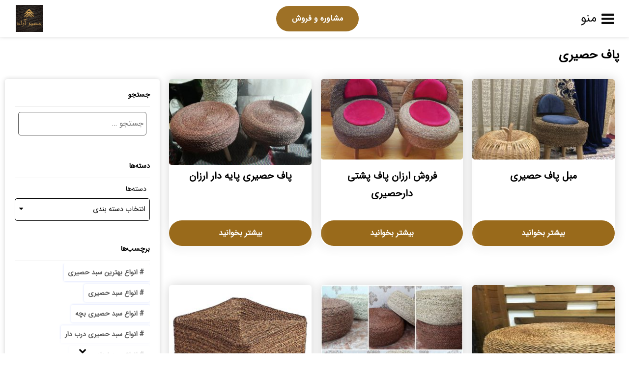

--- FILE ---
content_type: text/html; charset=UTF-8
request_url: https://hasiry.ir/category/%D9%BE%D8%A7%D9%81-%D8%AD%D8%B5%DB%8C%D8%B1%DB%8C/
body_size: 24014
content:
    <!DOCTYPE html>
<html dir="rtl" lang="fa-IR">
    <head>
        <meta name="viewport" content="width=device-width, initial-scale=1.0"/>
		<meta charset="UTF-8"/>
<script type="text/javascript">
/* <![CDATA[ */
 var gform;gform||(document.addEventListener("gform_main_scripts_loaded",function(){gform.scriptsLoaded=!0}),window.addEventListener("DOMContentLoaded",function(){gform.domLoaded=!0}),gform={domLoaded:!1,scriptsLoaded:!1,initializeOnLoaded:function(o){gform.domLoaded&&gform.scriptsLoaded?o():!gform.domLoaded&&gform.scriptsLoaded?window.addEventListener("DOMContentLoaded",o):document.addEventListener("gform_main_scripts_loaded",o)},hooks:{action:{},filter:{}},addAction:function(o,n,r,t){gform.addHook("action",o,n,r,t)},addFilter:function(o,n,r,t){gform.addHook("filter",o,n,r,t)},doAction:function(o){gform.doHook("action",o,arguments)},applyFilters:function(o){return gform.doHook("filter",o,arguments)},removeAction:function(o,n){gform.removeHook("action",o,n)},removeFilter:function(o,n,r){gform.removeHook("filter",o,n,r)},addHook:function(o,n,r,t,i){null==gform.hooks[o][n]&&(gform.hooks[o][n]=[]);var e=gform.hooks[o][n];null==i&&(i=n+"_"+e.length),gform.hooks[o][n].push({tag:i,callable:r,priority:t=null==t?10:t})},doHook:function(n,o,r){var t;if(r=Array.prototype.slice.call(r,1),null!=gform.hooks[n][o]&&((o=gform.hooks[n][o]).sort(function(o,n){return o.priority-n.priority}),o.forEach(function(o){"function"!=typeof(t=o.callable)&&(t=window[t]),"action"==n?t.apply(null,r):r[0]=t.apply(null,r)})),"filter"==n)return r[0]},removeHook:function(o,n,t,i){var r;null!=gform.hooks[o][n]&&(r=(r=gform.hooks[o][n]).filter(function(o,n,r){return!!(null!=i&&i!=o.tag||null!=t&&t!=o.priority)}),gform.hooks[o][n]=r)}}); 
/* ]]> */
</script>

		        <link rel="shortcut icon" type="image/png" sizes="36x36" href="https://hasiry.ir/wp-content/uploads/2020/07/9CE488B4-70A4-44C5-92BA-71F39DF25CA0.jpg"/>
                <meta name='robots' content='index, follow, max-image-preview:large, max-snippet:-1, max-video-preview:-1' />

	<!-- This site is optimized with the Yoast SEO Premium plugin v24.3 (Yoast SEO v26.8) - https://yoast.com/product/yoast-seo-premium-wordpress/ -->
	<title>پاف حصیری</title>
	<link rel="canonical" href="https://hasiry.ir/category/پاف-حصیری/" />
	<link rel="next" href="https://hasiry.ir/category/%d9%be%d8%a7%d9%81-%d8%ad%d8%b5%db%8c%d8%b1%db%8c/page/2/" />
	<meta property="og:locale" content="fa_IR" />
	<meta property="og:type" content="article" />
	<meta property="og:title" content="پاف حصیری" />
	<meta property="og:description" content="پاف حصیری یک نوع جلو مبلی یا صندلی حصیری است که از الیاف کاملا طبیعی درست شده و بدون هیچگونه موادشیمیایی میباشد." />
	<meta property="og:url" content="https://hasiry.ir/category/پاف-حصیری/" />
	<meta property="og:site_name" content="سبد حصیری" />
	<meta name="twitter:card" content="summary_large_image" />
	<script type="application/ld+json" class="yoast-schema-graph">{"@context":"https://schema.org","@graph":[{"@type":"CollectionPage","@id":"https://hasiry.ir/category/%d9%be%d8%a7%d9%81-%d8%ad%d8%b5%db%8c%d8%b1%db%8c/","url":"https://hasiry.ir/category/%d9%be%d8%a7%d9%81-%d8%ad%d8%b5%db%8c%d8%b1%db%8c/","name":"پاف حصیری","isPartOf":{"@id":"https://hasiry.ir/#website"},"primaryImageOfPage":{"@id":"https://hasiry.ir/category/%d9%be%d8%a7%d9%81-%d8%ad%d8%b5%db%8c%d8%b1%db%8c/#primaryimage"},"image":{"@id":"https://hasiry.ir/category/%d9%be%d8%a7%d9%81-%d8%ad%d8%b5%db%8c%d8%b1%db%8c/#primaryimage"},"thumbnailUrl":"https://hasiry.ir/wp-content/uploads/2021/07/۲۰۲۰_۱۱_۲۱_۲۲_۰۶_IMG_1214-scaled.jpg","inLanguage":"fa-IR"},{"@type":"ImageObject","inLanguage":"fa-IR","@id":"https://hasiry.ir/category/%d9%be%d8%a7%d9%81-%d8%ad%d8%b5%db%8c%d8%b1%db%8c/#primaryimage","url":"https://hasiry.ir/wp-content/uploads/2021/07/۲۰۲۰_۱۱_۲۱_۲۲_۰۶_IMG_1214-scaled.jpg","contentUrl":"https://hasiry.ir/wp-content/uploads/2021/07/۲۰۲۰_۱۱_۲۱_۲۲_۰۶_IMG_1214-scaled.jpg","width":1920,"height":2560},{"@type":"WebSite","@id":"https://hasiry.ir/#website","url":"https://hasiry.ir/","name":"سبد حصیری","description":"قیمت سبد حصیری،فروش سبد حصیری،فروش سبد چوبی،فروش کلاه حصیری،فروش کیف حصیری،فروش سفره حصیری،سبد حمل نوزاد حصیری،سبد چوبی،فروش کپو،خرید کپو،خرید کلاه حصیری،خرید سبد چوبی،خرید سبد حصیری،سبدحصیری بچه،سبد لباس چرک نوزاد،قیمت سبد حصیری حمل نوزاد،سبد رخت چرک چوبی،قیمت سبد رخت چرک حصیری،","potentialAction":[{"@type":"SearchAction","target":{"@type":"EntryPoint","urlTemplate":"https://hasiry.ir/?s={search_term_string}"},"query-input":{"@type":"PropertyValueSpecification","valueRequired":true,"valueName":"search_term_string"}}],"inLanguage":"fa-IR"}]}</script>
	<!-- / Yoast SEO Premium plugin. -->


<link rel="alternate" type="application/rss+xml" title="سبد حصیری &raquo; پاف حصیری خوراک دسته" href="https://hasiry.ir/category/%d9%be%d8%a7%d9%81-%d8%ad%d8%b5%db%8c%d8%b1%db%8c/feed/" />
<style>@media screen and (max-width: 650px) {body {padding-bottom:60px;}}</style><style id='wp-img-auto-sizes-contain-inline-css' type='text/css'>
img:is([sizes=auto i],[sizes^="auto," i]){contain-intrinsic-size:3000px 1500px}
/*# sourceURL=wp-img-auto-sizes-contain-inline-css */
</style>

<style id='wp-emoji-styles-inline-css' type='text/css'>

	img.wp-smiley, img.emoji {
		display: inline !important;
		border: none !important;
		box-shadow: none !important;
		height: 1em !important;
		width: 1em !important;
		margin: 0 0.07em !important;
		vertical-align: -0.1em !important;
		background: none !important;
		padding: 0 !important;
	}
/*# sourceURL=wp-emoji-styles-inline-css */
</style>
<style id='classic-theme-styles-inline-css' type='text/css'>
/*! This file is auto-generated */
.wp-block-button__link{color:#fff;background-color:#32373c;border-radius:9999px;box-shadow:none;text-decoration:none;padding:calc(.667em + 2px) calc(1.333em + 2px);font-size:1.125em}.wp-block-file__button{background:#32373c;color:#fff;text-decoration:none}
/*# sourceURL=/wp-includes/css/classic-themes.min.css */
</style>
<style id='global-styles-inline-css' type='text/css'>
:root{--wp--preset--aspect-ratio--square: 1;--wp--preset--aspect-ratio--4-3: 4/3;--wp--preset--aspect-ratio--3-4: 3/4;--wp--preset--aspect-ratio--3-2: 3/2;--wp--preset--aspect-ratio--2-3: 2/3;--wp--preset--aspect-ratio--16-9: 16/9;--wp--preset--aspect-ratio--9-16: 9/16;--wp--preset--color--black: #000000;--wp--preset--color--cyan-bluish-gray: #abb8c3;--wp--preset--color--white: #ffffff;--wp--preset--color--pale-pink: #f78da7;--wp--preset--color--vivid-red: #cf2e2e;--wp--preset--color--luminous-vivid-orange: #ff6900;--wp--preset--color--luminous-vivid-amber: #fcb900;--wp--preset--color--light-green-cyan: #7bdcb5;--wp--preset--color--vivid-green-cyan: #00d084;--wp--preset--color--pale-cyan-blue: #8ed1fc;--wp--preset--color--vivid-cyan-blue: #0693e3;--wp--preset--color--vivid-purple: #9b51e0;--wp--preset--gradient--vivid-cyan-blue-to-vivid-purple: linear-gradient(135deg,rgb(6,147,227) 0%,rgb(155,81,224) 100%);--wp--preset--gradient--light-green-cyan-to-vivid-green-cyan: linear-gradient(135deg,rgb(122,220,180) 0%,rgb(0,208,130) 100%);--wp--preset--gradient--luminous-vivid-amber-to-luminous-vivid-orange: linear-gradient(135deg,rgb(252,185,0) 0%,rgb(255,105,0) 100%);--wp--preset--gradient--luminous-vivid-orange-to-vivid-red: linear-gradient(135deg,rgb(255,105,0) 0%,rgb(207,46,46) 100%);--wp--preset--gradient--very-light-gray-to-cyan-bluish-gray: linear-gradient(135deg,rgb(238,238,238) 0%,rgb(169,184,195) 100%);--wp--preset--gradient--cool-to-warm-spectrum: linear-gradient(135deg,rgb(74,234,220) 0%,rgb(151,120,209) 20%,rgb(207,42,186) 40%,rgb(238,44,130) 60%,rgb(251,105,98) 80%,rgb(254,248,76) 100%);--wp--preset--gradient--blush-light-purple: linear-gradient(135deg,rgb(255,206,236) 0%,rgb(152,150,240) 100%);--wp--preset--gradient--blush-bordeaux: linear-gradient(135deg,rgb(254,205,165) 0%,rgb(254,45,45) 50%,rgb(107,0,62) 100%);--wp--preset--gradient--luminous-dusk: linear-gradient(135deg,rgb(255,203,112) 0%,rgb(199,81,192) 50%,rgb(65,88,208) 100%);--wp--preset--gradient--pale-ocean: linear-gradient(135deg,rgb(255,245,203) 0%,rgb(182,227,212) 50%,rgb(51,167,181) 100%);--wp--preset--gradient--electric-grass: linear-gradient(135deg,rgb(202,248,128) 0%,rgb(113,206,126) 100%);--wp--preset--gradient--midnight: linear-gradient(135deg,rgb(2,3,129) 0%,rgb(40,116,252) 100%);--wp--preset--font-size--small: 13px;--wp--preset--font-size--medium: 20px;--wp--preset--font-size--large: 36px;--wp--preset--font-size--x-large: 42px;--wp--preset--spacing--20: 0.44rem;--wp--preset--spacing--30: 0.67rem;--wp--preset--spacing--40: 1rem;--wp--preset--spacing--50: 1.5rem;--wp--preset--spacing--60: 2.25rem;--wp--preset--spacing--70: 3.38rem;--wp--preset--spacing--80: 5.06rem;--wp--preset--shadow--natural: 6px 6px 9px rgba(0, 0, 0, 0.2);--wp--preset--shadow--deep: 12px 12px 50px rgba(0, 0, 0, 0.4);--wp--preset--shadow--sharp: 6px 6px 0px rgba(0, 0, 0, 0.2);--wp--preset--shadow--outlined: 6px 6px 0px -3px rgb(255, 255, 255), 6px 6px rgb(0, 0, 0);--wp--preset--shadow--crisp: 6px 6px 0px rgb(0, 0, 0);}:where(.is-layout-flex){gap: 0.5em;}:where(.is-layout-grid){gap: 0.5em;}body .is-layout-flex{display: flex;}.is-layout-flex{flex-wrap: wrap;align-items: center;}.is-layout-flex > :is(*, div){margin: 0;}body .is-layout-grid{display: grid;}.is-layout-grid > :is(*, div){margin: 0;}:where(.wp-block-columns.is-layout-flex){gap: 2em;}:where(.wp-block-columns.is-layout-grid){gap: 2em;}:where(.wp-block-post-template.is-layout-flex){gap: 1.25em;}:where(.wp-block-post-template.is-layout-grid){gap: 1.25em;}.has-black-color{color: var(--wp--preset--color--black) !important;}.has-cyan-bluish-gray-color{color: var(--wp--preset--color--cyan-bluish-gray) !important;}.has-white-color{color: var(--wp--preset--color--white) !important;}.has-pale-pink-color{color: var(--wp--preset--color--pale-pink) !important;}.has-vivid-red-color{color: var(--wp--preset--color--vivid-red) !important;}.has-luminous-vivid-orange-color{color: var(--wp--preset--color--luminous-vivid-orange) !important;}.has-luminous-vivid-amber-color{color: var(--wp--preset--color--luminous-vivid-amber) !important;}.has-light-green-cyan-color{color: var(--wp--preset--color--light-green-cyan) !important;}.has-vivid-green-cyan-color{color: var(--wp--preset--color--vivid-green-cyan) !important;}.has-pale-cyan-blue-color{color: var(--wp--preset--color--pale-cyan-blue) !important;}.has-vivid-cyan-blue-color{color: var(--wp--preset--color--vivid-cyan-blue) !important;}.has-vivid-purple-color{color: var(--wp--preset--color--vivid-purple) !important;}.has-black-background-color{background-color: var(--wp--preset--color--black) !important;}.has-cyan-bluish-gray-background-color{background-color: var(--wp--preset--color--cyan-bluish-gray) !important;}.has-white-background-color{background-color: var(--wp--preset--color--white) !important;}.has-pale-pink-background-color{background-color: var(--wp--preset--color--pale-pink) !important;}.has-vivid-red-background-color{background-color: var(--wp--preset--color--vivid-red) !important;}.has-luminous-vivid-orange-background-color{background-color: var(--wp--preset--color--luminous-vivid-orange) !important;}.has-luminous-vivid-amber-background-color{background-color: var(--wp--preset--color--luminous-vivid-amber) !important;}.has-light-green-cyan-background-color{background-color: var(--wp--preset--color--light-green-cyan) !important;}.has-vivid-green-cyan-background-color{background-color: var(--wp--preset--color--vivid-green-cyan) !important;}.has-pale-cyan-blue-background-color{background-color: var(--wp--preset--color--pale-cyan-blue) !important;}.has-vivid-cyan-blue-background-color{background-color: var(--wp--preset--color--vivid-cyan-blue) !important;}.has-vivid-purple-background-color{background-color: var(--wp--preset--color--vivid-purple) !important;}.has-black-border-color{border-color: var(--wp--preset--color--black) !important;}.has-cyan-bluish-gray-border-color{border-color: var(--wp--preset--color--cyan-bluish-gray) !important;}.has-white-border-color{border-color: var(--wp--preset--color--white) !important;}.has-pale-pink-border-color{border-color: var(--wp--preset--color--pale-pink) !important;}.has-vivid-red-border-color{border-color: var(--wp--preset--color--vivid-red) !important;}.has-luminous-vivid-orange-border-color{border-color: var(--wp--preset--color--luminous-vivid-orange) !important;}.has-luminous-vivid-amber-border-color{border-color: var(--wp--preset--color--luminous-vivid-amber) !important;}.has-light-green-cyan-border-color{border-color: var(--wp--preset--color--light-green-cyan) !important;}.has-vivid-green-cyan-border-color{border-color: var(--wp--preset--color--vivid-green-cyan) !important;}.has-pale-cyan-blue-border-color{border-color: var(--wp--preset--color--pale-cyan-blue) !important;}.has-vivid-cyan-blue-border-color{border-color: var(--wp--preset--color--vivid-cyan-blue) !important;}.has-vivid-purple-border-color{border-color: var(--wp--preset--color--vivid-purple) !important;}.has-vivid-cyan-blue-to-vivid-purple-gradient-background{background: var(--wp--preset--gradient--vivid-cyan-blue-to-vivid-purple) !important;}.has-light-green-cyan-to-vivid-green-cyan-gradient-background{background: var(--wp--preset--gradient--light-green-cyan-to-vivid-green-cyan) !important;}.has-luminous-vivid-amber-to-luminous-vivid-orange-gradient-background{background: var(--wp--preset--gradient--luminous-vivid-amber-to-luminous-vivid-orange) !important;}.has-luminous-vivid-orange-to-vivid-red-gradient-background{background: var(--wp--preset--gradient--luminous-vivid-orange-to-vivid-red) !important;}.has-very-light-gray-to-cyan-bluish-gray-gradient-background{background: var(--wp--preset--gradient--very-light-gray-to-cyan-bluish-gray) !important;}.has-cool-to-warm-spectrum-gradient-background{background: var(--wp--preset--gradient--cool-to-warm-spectrum) !important;}.has-blush-light-purple-gradient-background{background: var(--wp--preset--gradient--blush-light-purple) !important;}.has-blush-bordeaux-gradient-background{background: var(--wp--preset--gradient--blush-bordeaux) !important;}.has-luminous-dusk-gradient-background{background: var(--wp--preset--gradient--luminous-dusk) !important;}.has-pale-ocean-gradient-background{background: var(--wp--preset--gradient--pale-ocean) !important;}.has-electric-grass-gradient-background{background: var(--wp--preset--gradient--electric-grass) !important;}.has-midnight-gradient-background{background: var(--wp--preset--gradient--midnight) !important;}.has-small-font-size{font-size: var(--wp--preset--font-size--small) !important;}.has-medium-font-size{font-size: var(--wp--preset--font-size--medium) !important;}.has-large-font-size{font-size: var(--wp--preset--font-size--large) !important;}.has-x-large-font-size{font-size: var(--wp--preset--font-size--x-large) !important;}
:where(.wp-block-post-template.is-layout-flex){gap: 1.25em;}:where(.wp-block-post-template.is-layout-grid){gap: 1.25em;}
:where(.wp-block-term-template.is-layout-flex){gap: 1.25em;}:where(.wp-block-term-template.is-layout-grid){gap: 1.25em;}
:where(.wp-block-columns.is-layout-flex){gap: 2em;}:where(.wp-block-columns.is-layout-grid){gap: 2em;}
:root :where(.wp-block-pullquote){font-size: 1.5em;line-height: 1.6;}
/*# sourceURL=global-styles-inline-css */
</style>
<link rel='stylesheet' id='contact-form-7-css' href='https://hasiry.ir/wp-content/plugins/contact-form-7/includes/css/styles.css?ver=6.1.4' type='text/css' media='all' />
<link rel='stylesheet' id='contact-form-7-rtl-css' href='https://hasiry.ir/wp-content/plugins/contact-form-7/includes/css/styles-rtl.css?ver=6.1.4' type='text/css' media='all' />
<link rel='stylesheet' id='hooshina-ai-style-css' href='https://hasiry.ir/wp-content/plugins/hooshina-ai/assets/css/style.css?ver=2.6.3' type='text/css' media='all' />
<link rel='stylesheet' id='style-css' href='https://hasiry.ir/wp-content/themes/ARAD/style.css?ver=6.9' type='text/css' media='all' />
<link rel='stylesheet' id='styles-css' href='https://hasiry.ir/wp-content/themes/ARAD/styles.php?ver=6.9' type='text/css' media='all' />
<link rel='stylesheet' id='fontawesome-css' href='https://hasiry.ir/wp-content/themes/ARAD/assets/css/font-awesome.min.css?ver=6.9' type='text/css' media='all' />
<link rel='stylesheet' id='tablepress-default-css' href='https://hasiry.ir/wp-content/plugins/tablepress/css/build/default-rtl.css?ver=3.2.6' type='text/css' media='all' />
<link rel='stylesheet' id='ot-dynamic-theme_css-css' href='https://hasiry.ir/wp-content/themes/ARAD/dynamic.css?ver=2.7.3' type='text/css' media='all' />
<link rel='stylesheet' id='call-now-button-modern-style-css' href='https://hasiry.ir/wp-content/plugins/call-now-button/resources/style/modern.css?ver=1.5.5' type='text/css' media='all' />
<script type="text/javascript" src="https://hasiry.ir/wp-includes/js/jquery/jquery.min.js?ver=3.7.1" id="jquery-core-js"></script>
<script type="text/javascript" src="https://hasiry.ir/wp-includes/js/jquery/jquery-migrate.min.js?ver=3.4.1" id="jquery-migrate-js"></script>
<link rel="https://api.w.org/" href="https://hasiry.ir/wp-json/" /><link rel="alternate" title="JSON" type="application/json" href="https://hasiry.ir/wp-json/wp/v2/categories/443" /><link rel="EditURI" type="application/rsd+xml" title="RSD" href="https://hasiry.ir/xmlrpc.php?rsd" />
<link rel="stylesheet" href="https://hasiry.ir/wp-content/themes/ARAD/rtl.css" type="text/css" media="screen" /><meta name="generator" content="WordPress 6.9" />
<meta name="generator" content="Elementor 3.34.2; features: additional_custom_breakpoints; settings: css_print_method-external, google_font-enabled, font_display-auto">
			<style>
				.e-con.e-parent:nth-of-type(n+4):not(.e-lazyloaded):not(.e-no-lazyload),
				.e-con.e-parent:nth-of-type(n+4):not(.e-lazyloaded):not(.e-no-lazyload) * {
					background-image: none !important;
				}
				@media screen and (max-height: 1024px) {
					.e-con.e-parent:nth-of-type(n+3):not(.e-lazyloaded):not(.e-no-lazyload),
					.e-con.e-parent:nth-of-type(n+3):not(.e-lazyloaded):not(.e-no-lazyload) * {
						background-image: none !important;
					}
				}
				@media screen and (max-height: 640px) {
					.e-con.e-parent:nth-of-type(n+2):not(.e-lazyloaded):not(.e-no-lazyload),
					.e-con.e-parent:nth-of-type(n+2):not(.e-lazyloaded):not(.e-no-lazyload) * {
						background-image: none !important;
					}
				}
			</style>
			<link rel="icon" href="https://hasiry.ir/wp-content/uploads/2017/08/images-7-150x150.png" sizes="32x32" />
<link rel="icon" href="https://hasiry.ir/wp-content/uploads/2017/08/images-7.png" sizes="192x192" />
<link rel="apple-touch-icon" href="https://hasiry.ir/wp-content/uploads/2017/08/images-7.png" />
<meta name="msapplication-TileImage" content="https://hasiry.ir/wp-content/uploads/2017/08/images-7.png" />
    </head>
<body class="rtl archive category category-443 wp-theme-ARAD arad aradarchive elementor-default elementor-kit-1580">
<header class="aradheader orginal-mode">
    <div class="header-container hamberger  wpmlmenu right-menu">
        <!--
           Change menu mode between Hamberger and Orginal mode.
           -->
        <div class="header-child header-menu">
                            <div class="hamberger-container">
                    <i class="fa fa-close" aria-hidden="true"></i>
                    <i class="fa fa-bars" aria-hidden="true" style="display:flex"><span class="menutext">منو</span></i>
                    <nav id="hambergermenu"
                         class="arad-nav-menu-hamberger">
                        <ul id="menu-%d9%86%d8%a7%d9%88%d8%a8%d8%b1%db%8c-%d8%a7%d8%b5%d9%84%db%8c" class="menu-hamberger"><li id="menu-item-1576" class="menu-item menu-item-type-post_type menu-item-object-page menu-item-home menu-item-1576"><a href="https://hasiry.ir/">خانه</a></li>
<li id="menu-item-1578" class="menu-item menu-item-type-post_type menu-item-object-page menu-item-1578"><a href="https://hasiry.ir/consulting/">مشاوره و فروش</a></li>
<li id="menu-item-1577" class="menu-item menu-item-type-post_type menu-item-object-page current_page_parent menu-item-1577"><a href="https://hasiry.ir/blog/">مقالات</a></li>
</ul>                                            </nav>
                </div>
                    </div>
        <!--
           Call To Action Menu.
           -->
        <div class="header-child header-bottun">
            <ul id="menu-%d9%86%d8%a7%d9%88%d8%a8%d8%b1%db%8c-%d8%a8%d8%a7%d9%84%d8%a7" class="menu-call-to-action btn"><li id="menu-item-1579" class="menu-item menu-item-type-post_type menu-item-object-page menu-item-1579"><a href="https://hasiry.ir/consulting/">مشاوره و فروش</a></li>
</ul>        </div>
        <!-- Menu Logo. -->
        <div class="header-child header-logo">
            <div class="logo-container">
								<a href="https://hasiry.ir"><img src="https://hasiry.ir/wp-content/uploads/2020/07/9CE488B4-70A4-44C5-92BA-71F39DF25CA0.jpg" alt="سبد حصیری" width="135" height="85"></a>
							</div>
        </div>
    </div>
            <div class="reading-progress">
            <div id="progressbar"></div>
        </div>
    </header>    <main class="main-archive-container full-width archive-temp">
	<div>
			<h1 style="padding: 0 0 30px;">
				پاف حصیری			</h1>
		</div>
        <div  style="width:75%;float:right">
            <section class="grid">
                                    <div class="archive-column archive-col-3">

                        <div class="article-img"><a href="https://hasiry.ir/%d9%85%d8%a8%d9%84-%d9%be%d8%a7%d9%81-%d8%ad%d8%b5%db%8c%d8%b1%db%8c/"><img fetchpriority="high" width="300" height="170" src="https://hasiry.ir/wp-content/uploads/2021/07/۲۰۲۰_۱۱_۲۱_۲۲_۰۶_IMG_1214-300x170.jpg" class="attachment-hw-size size-hw-size wp-post-image" alt="" decoding="async" /></a></div>
                        <div class="article-title"><h2><a href="https://hasiry.ir/%d9%85%d8%a8%d9%84-%d9%be%d8%a7%d9%81-%d8%ad%d8%b5%db%8c%d8%b1%db%8c/">مبل پاف حصیری</a></h2></div>
                        <div class="article-exerpt"><p>مبل پاف حصیری که از زیباترین مبلهای دنیا به شمار میرود طرفداران زیادی پیدا کرده است،طرفدارانی که طبیعت دوستند و عاشق طبیعت. مبل پاف که از موادی کاملا طبیعی و سازگار با محیط زیست توسط بهترین و با سابقه ترین افراد حرفه ای و بهترین و درجه یک ترین مواد اولیه بافته و ساخته میشود، [&hellip;]</p>
</div>
                        <div class="article-btn btn"><a href="https://hasiry.ir/%d9%85%d8%a8%d9%84-%d9%be%d8%a7%d9%81-%d8%ad%d8%b5%db%8c%d8%b1%db%8c/">بیشتر بخوانید</a></div>

                    </div>
                                    <div class="archive-column archive-col-3">

                        <div class="article-img"><a href="https://hasiry.ir/%d9%81%d8%b1%d9%88%d8%b4-%d8%a7%d8%b1%d8%b2%d8%a7%d9%86-%d9%be%d8%a7%d9%81-%d9%be%d8%b4%d8%aa%db%8c-%d8%af%d8%a7%d8%b1%d8%ad%d8%b5%db%8c%d8%b1%db%8c/"><img width="300" height="170" src="https://hasiry.ir/wp-content/uploads/2020/11/۲۰۲۰_۰۷_۲۸_۱۷_۳۸_IMG_6250-300x170.jpg" class="attachment-hw-size size-hw-size wp-post-image" alt="" decoding="async" /></a></div>
                        <div class="article-title"><h2><a href="https://hasiry.ir/%d9%81%d8%b1%d9%88%d8%b4-%d8%a7%d8%b1%d8%b2%d8%a7%d9%86-%d9%be%d8%a7%d9%81-%d9%be%d8%b4%d8%aa%db%8c-%d8%af%d8%a7%d8%b1%d8%ad%d8%b5%db%8c%d8%b1%db%8c/">فروش ارزان پاف پشتی دارحصیری</a></h2></div>
                        <div class="article-exerpt"><p>فروش ارزان پاف پشتی دارحصیری فروش ارزان پاف پشتی دار حصیری فقط در مجموعه حصیرکو صورت میگیرد. پاف پشتی دار حصیری نوعی صندلی حصیری است که بسیار زیبا و شکیل بوده و در باغ ویلاها و منازل حیاط دار مورد استفاده قرار میگیرد.این صندلی های زیبا و لاکچری از مواد حصیری درست شده اند و [&hellip;]</p>
</div>
                        <div class="article-btn btn"><a href="https://hasiry.ir/%d9%81%d8%b1%d9%88%d8%b4-%d8%a7%d8%b1%d8%b2%d8%a7%d9%86-%d9%be%d8%a7%d9%81-%d9%be%d8%b4%d8%aa%db%8c-%d8%af%d8%a7%d8%b1%d8%ad%d8%b5%db%8c%d8%b1%db%8c/">بیشتر بخوانید</a></div>

                    </div>
                                    <div class="archive-column archive-col-3">

                        <div class="article-img"><a href="https://hasiry.ir/%d9%be%d8%a7%d9%81-%d8%ad%d8%b5%db%8c%d8%b1%db%8c-%d9%be%d8%a7%db%8c%d9%87-%d8%af%d8%a7%d8%b1-%d8%a7%d8%b1%d8%b2%d8%a7%d9%86/"><img width="227" height="170" src="https://hasiry.ir/wp-content/uploads/2019/10/۲۰۱۹_۰۷_۰۶_۱۶_۲۱_IMG_3713.jpg" class="attachment-hw-size size-hw-size wp-post-image" alt="" decoding="async" srcset="https://hasiry.ir/wp-content/uploads/2019/10/۲۰۱۹_۰۷_۰۶_۱۶_۲۱_IMG_3713.jpg 1280w, https://hasiry.ir/wp-content/uploads/2019/10/۲۰۱۹_۰۷_۰۶_۱۶_۲۱_IMG_3713-300x225.jpg 300w, https://hasiry.ir/wp-content/uploads/2019/10/۲۰۱۹_۰۷_۰۶_۱۶_۲۱_IMG_3713-768x576.jpg 768w, https://hasiry.ir/wp-content/uploads/2019/10/۲۰۱۹_۰۷_۰۶_۱۶_۲۱_IMG_3713-1024x768.jpg 1024w" sizes="(max-width: 227px) 100vw, 227px" /></a></div>
                        <div class="article-title"><h2><a href="https://hasiry.ir/%d9%be%d8%a7%d9%81-%d8%ad%d8%b5%db%8c%d8%b1%db%8c-%d9%be%d8%a7%db%8c%d9%87-%d8%af%d8%a7%d8%b1-%d8%a7%d8%b1%d8%b2%d8%a7%d9%86/">پاف حصیری پایه دار ارزان</a></h2></div>
                        <div class="article-exerpt"><p>پاف حصیری پایه دار پاف حصیری پایه دار با قیمت بسیار ارزان و مناسب را از سایت اینترنتی حصیری خریداری کنید. این سایت که مستقیم پاف را از تولیدی کننده گرفته و برای خریدار ارسال میکند به همین دلیل است که قیمتها بسیار مناسب و ارزان است. پاف حصیری دارای انواع مختلف است: نوع پایه [&hellip;]</p>
</div>
                        <div class="article-btn btn"><a href="https://hasiry.ir/%d9%be%d8%a7%d9%81-%d8%ad%d8%b5%db%8c%d8%b1%db%8c-%d9%be%d8%a7%db%8c%d9%87-%d8%af%d8%a7%d8%b1-%d8%a7%d8%b1%d8%b2%d8%a7%d9%86/">بیشتر بخوانید</a></div>

                    </div>
                                    <div class="archive-column archive-col-3">

                        <div class="article-img"><a href="https://hasiry.ir/%d9%81%d8%b1%d9%88%d8%b4-%d9%be%d8%a7%d9%81-%d8%ad%d8%b5%db%8c%d8%b1%db%8c-%d9%be%d8%a7%db%8c%d9%87-%d8%af%d8%a7%d8%b1-%d8%a7%d8%b1%d8%b2%d8%a7%d9%86/"><img width="128" height="170" src="https://hasiry.ir/wp-content/uploads/2019/10/۲۰۱۹_۰۷_۰۶_۱۶_۱۹_IMG_3711.jpg" class="attachment-hw-size size-hw-size wp-post-image" alt="" decoding="async" srcset="https://hasiry.ir/wp-content/uploads/2019/10/۲۰۱۹_۰۷_۰۶_۱۶_۱۹_IMG_3711.jpg 612w, https://hasiry.ir/wp-content/uploads/2019/10/۲۰۱۹_۰۷_۰۶_۱۶_۱۹_IMG_3711-225x300.jpg 225w" sizes="(max-width: 128px) 100vw, 128px" /></a></div>
                        <div class="article-title"><h2><a href="https://hasiry.ir/%d9%81%d8%b1%d9%88%d8%b4-%d9%be%d8%a7%d9%81-%d8%ad%d8%b5%db%8c%d8%b1%db%8c-%d9%be%d8%a7%db%8c%d9%87-%d8%af%d8%a7%d8%b1-%d8%a7%d8%b1%d8%b2%d8%a7%d9%86/">فروش پاف حصیری پایه دار ارزان</a></h2></div>
                        <div class="article-exerpt"><p>فروش پاف حصیری پایه دار &nbsp; فروش پاف حصیری پایه دار ارزان را از سایت اینترنتی حصیری تجربه کنید. به دلیل اینکه این پافها مستقیم از درب تولید برای خریداران ارسال میگردد به همین دلیل قیمتی بسیار مناسب و ارزان دارد. تولید انواع پاف ارزان و با کیفیت از بهترین خصوصیات این سایت حصیری است. [&hellip;]</p>
</div>
                        <div class="article-btn btn"><a href="https://hasiry.ir/%d9%81%d8%b1%d9%88%d8%b4-%d9%be%d8%a7%d9%81-%d8%ad%d8%b5%db%8c%d8%b1%db%8c-%d9%be%d8%a7%db%8c%d9%87-%d8%af%d8%a7%d8%b1-%d8%a7%d8%b1%d8%b2%d8%a7%d9%86/">بیشتر بخوانید</a></div>

                    </div>
                                    <div class="archive-column archive-col-3">

                        <div class="article-img"><a href="https://hasiry.ir/%d8%ae%d8%b1%db%8c%d8%af-%d9%be%d8%a7%d9%81-%d8%ad%d8%b5%db%8c%d8%b1%db%8c-%d8%a7%d8%b1%d8%b2%d8%a7%d9%86/"><img width="170" height="170" src="https://hasiry.ir/wp-content/uploads/2019/10/۲۰۱۹_۰۴_۲۶_۱۴_۵۱_IMG_2157.jpg" class="attachment-hw-size size-hw-size wp-post-image" alt="" decoding="async" srcset="https://hasiry.ir/wp-content/uploads/2019/10/۲۰۱۹_۰۴_۲۶_۱۴_۵۱_IMG_2157.jpg 1280w, https://hasiry.ir/wp-content/uploads/2019/10/۲۰۱۹_۰۴_۲۶_۱۴_۵۱_IMG_2157-150x150.jpg 150w, https://hasiry.ir/wp-content/uploads/2019/10/۲۰۱۹_۰۴_۲۶_۱۴_۵۱_IMG_2157-300x300.jpg 300w, https://hasiry.ir/wp-content/uploads/2019/10/۲۰۱۹_۰۴_۲۶_۱۴_۵۱_IMG_2157-768x768.jpg 768w, https://hasiry.ir/wp-content/uploads/2019/10/۲۰۱۹_۰۴_۲۶_۱۴_۵۱_IMG_2157-1024x1024.jpg 1024w" sizes="(max-width: 170px) 100vw, 170px" /></a></div>
                        <div class="article-title"><h2><a href="https://hasiry.ir/%d8%ae%d8%b1%db%8c%d8%af-%d9%be%d8%a7%d9%81-%d8%ad%d8%b5%db%8c%d8%b1%db%8c-%d8%a7%d8%b1%d8%b2%d8%a7%d9%86/">خرید پاف حصیری ارزان</a></h2></div>
                        <div class="article-exerpt"><p>پاف حصیری ارزان خرید پاف حصیری ارزان را از سایت اینترنتی حصیری تجربه کنید. به دلیل اینکه این پافها مستقیم از درب تولید برای خریداران ارسال میگردد به همین دلیل قیمتی بسیار مناسب و ارزان دارد. تولید انواع پاف ارزان و با کیفیت از بهترین خصوصیات این سایت حصیری است. پاف حصیری از الیاف کاملا [&hellip;]</p>
</div>
                        <div class="article-btn btn"><a href="https://hasiry.ir/%d8%ae%d8%b1%db%8c%d8%af-%d9%be%d8%a7%d9%81-%d8%ad%d8%b5%db%8c%d8%b1%db%8c-%d8%a7%d8%b1%d8%b2%d8%a7%d9%86/">بیشتر بخوانید</a></div>

                    </div>
                                    <div class="archive-column archive-col-3">

                        <div class="article-img"><a href="https://hasiry.ir/%d8%ae%d8%b1%db%8c%d8%af-%d9%be%d8%a7%d9%81-%d8%a7%d8%b1%d8%b2%d8%a7%d9%86/"><img width="170" height="170" src="https://hasiry.ir/wp-content/uploads/2019/10/۲۰۱۸_۰۸_۲۱_۰۱_۴۱_IMG_4121.jpg" class="attachment-hw-size size-hw-size wp-post-image" alt="" decoding="async" srcset="https://hasiry.ir/wp-content/uploads/2019/10/۲۰۱۸_۰۸_۲۱_۰۱_۴۱_IMG_4121.jpg 945w, https://hasiry.ir/wp-content/uploads/2019/10/۲۰۱۸_۰۸_۲۱_۰۱_۴۱_IMG_4121-150x150.jpg 150w, https://hasiry.ir/wp-content/uploads/2019/10/۲۰۱۸_۰۸_۲۱_۰۱_۴۱_IMG_4121-300x300.jpg 300w, https://hasiry.ir/wp-content/uploads/2019/10/۲۰۱۸_۰۸_۲۱_۰۱_۴۱_IMG_4121-768x768.jpg 768w" sizes="(max-width: 170px) 100vw, 170px" /></a></div>
                        <div class="article-title"><h2><a href="https://hasiry.ir/%d8%ae%d8%b1%db%8c%d8%af-%d9%be%d8%a7%d9%81-%d8%a7%d8%b1%d8%b2%d8%a7%d9%86/">خرید پاف ارزان</a></h2></div>
                        <div class="article-exerpt"><p>پاف ارزان خرید پاف ارزان را از سایت اینترنتی حصیری تجربه کنید. به دلیل اینکه این پافها مستقیم از درب تولید برای خریداران ارسال میگردد به همین دلیل قیمتی بسیار مناسب و ارزان دارد. تولید انواع پاف ارزان و با کیفیت از بهترین خصوصیات این سایت حصیری است. پاف حصیری از الیاف کاملا طبیعی درست [&hellip;]</p>
</div>
                        <div class="article-btn btn"><a href="https://hasiry.ir/%d8%ae%d8%b1%db%8c%d8%af-%d9%be%d8%a7%d9%81-%d8%a7%d8%b1%d8%b2%d8%a7%d9%86/">بیشتر بخوانید</a></div>

                    </div>
                                    <div class="archive-column archive-col-3">

                        <div class="article-img"><a href="https://hasiry.ir/%d9%82%db%8c%d9%85%d8%aa-%d9%be%d8%a7%d9%81-%d8%ad%d8%b5%db%8c%d8%b1%db%8c-%d8%a7%d8%b1%d8%b2%d8%a7%d9%86/"><img width="128" height="170" src="https://hasiry.ir/wp-content/uploads/2019/10/۲۰۱۹_۰۸_۲۵_۱۹_۱۱_IMG_4739.jpg" class="attachment-hw-size size-hw-size wp-post-image" alt="" decoding="async" srcset="https://hasiry.ir/wp-content/uploads/2019/10/۲۰۱۹_۰۸_۲۵_۱۹_۱۱_IMG_4739.jpg 774w, https://hasiry.ir/wp-content/uploads/2019/10/۲۰۱۹_۰۸_۲۵_۱۹_۱۱_IMG_4739-225x300.jpg 225w, https://hasiry.ir/wp-content/uploads/2019/10/۲۰۱۹_۰۸_۲۵_۱۹_۱۱_IMG_4739-768x1024.jpg 768w" sizes="(max-width: 128px) 100vw, 128px" /></a></div>
                        <div class="article-title"><h2><a href="https://hasiry.ir/%d9%82%db%8c%d9%85%d8%aa-%d9%be%d8%a7%d9%81-%d8%ad%d8%b5%db%8c%d8%b1%db%8c-%d8%a7%d8%b1%d8%b2%d8%a7%d9%86/">قیمت پاف حصیری ارزان</a></h2></div>
                        <div class="article-exerpt"><p>قیمت پاف حصیری ارزان پاف حصیری وسیله ای است برای زیباتر کردن محیط منزل که با الیاف کاملا طبیعی درست شده و روح طبیعت را به محیط خانه شما می آورد. از پاف به عنوان جلو مبلی، صندلی و&#8230;.. استفاده میشود. پاف حصیری بسته به نوع الیاف به کار رفته در آن قیمت گذاری میشود.سایزهای [&hellip;]</p>
</div>
                        <div class="article-btn btn"><a href="https://hasiry.ir/%d9%82%db%8c%d9%85%d8%aa-%d9%be%d8%a7%d9%81-%d8%ad%d8%b5%db%8c%d8%b1%db%8c-%d8%a7%d8%b1%d8%b2%d8%a7%d9%86/">بیشتر بخوانید</a></div>

                    </div>
                                    <div class="archive-column archive-col-3">

                        <div class="article-img"><a href="https://hasiry.ir/%d8%ae%d8%b1%db%8c%d8%af-%d8%a7%db%8c%d9%86%d8%aa%d8%b1%d9%86%d8%aa%db%8c-%d9%be%d8%a7%d9%81-%d8%ad%d8%b5%db%8c%d8%b1%db%8c/"><img width="255" height="170" src="https://hasiry.ir/wp-content/uploads/2019/10/۲۰۱۸_۰۸_۰۲_۲۳_۱۰_IMG_3512.jpg" class="attachment-hw-size size-hw-size wp-post-image" alt="" decoding="async" srcset="https://hasiry.ir/wp-content/uploads/2019/10/۲۰۱۸_۰۸_۰۲_۲۳_۱۰_IMG_3512.jpg 670w, https://hasiry.ir/wp-content/uploads/2019/10/۲۰۱۸_۰۸_۰۲_۲۳_۱۰_IMG_3512-300x200.jpg 300w, https://hasiry.ir/wp-content/uploads/2019/10/۲۰۱۸_۰۸_۰۲_۲۳_۱۰_IMG_3512-310x205.jpg 310w" sizes="(max-width: 255px) 100vw, 255px" /></a></div>
                        <div class="article-title"><h2><a href="https://hasiry.ir/%d8%ae%d8%b1%db%8c%d8%af-%d8%a7%db%8c%d9%86%d8%aa%d8%b1%d9%86%d8%aa%db%8c-%d9%be%d8%a7%d9%81-%d8%ad%d8%b5%db%8c%d8%b1%db%8c/">خرید اینترنتی پاف حصیری</a></h2></div>
                        <div class="article-exerpt"><p>خرید اینترنتی پاف حصیری خرید اینترنتی پاف حصیری روشی بسیار مناسب برای خرید پاف حصیری میباشد که در هزینه های شما صرفه جویی خواهد کرد. پاف حصیری که به عنوان جلو مبلی و میز و صندلی و&#8230; استفاده میشود وسیله ای بسیار مناسب برای منازلی است که میخواهند روح طبیعت را در خانه خود سرشار [&hellip;]</p>
</div>
                        <div class="article-btn btn"><a href="https://hasiry.ir/%d8%ae%d8%b1%db%8c%d8%af-%d8%a7%db%8c%d9%86%d8%aa%d8%b1%d9%86%d8%aa%db%8c-%d9%be%d8%a7%d9%81-%d8%ad%d8%b5%db%8c%d8%b1%db%8c/">بیشتر بخوانید</a></div>

                    </div>
                                    <div class="archive-column archive-col-3">

                        <div class="article-img"><a href="https://hasiry.ir/%d9%be%d8%a7%d9%81-%d8%ad%d8%b5%db%8c%d8%b1%db%8c-%d9%be%d8%a7%db%8c%d9%87-%d8%af%d8%a7%d8%b1/"><img width="173" height="170" src="https://hasiry.ir/wp-content/uploads/2019/10/۲۰۱۸_۰۷_۲۲_۱۲_۱۶_IMG_2927.jpg" class="attachment-hw-size size-hw-size wp-post-image" alt="" decoding="async" srcset="https://hasiry.ir/wp-content/uploads/2019/10/۲۰۱۸_۰۷_۲۲_۱۲_۱۶_IMG_2927.jpg 800w, https://hasiry.ir/wp-content/uploads/2019/10/۲۰۱۸_۰۷_۲۲_۱۲_۱۶_IMG_2927-300x295.jpg 300w, https://hasiry.ir/wp-content/uploads/2019/10/۲۰۱۸_۰۷_۲۲_۱۲_۱۶_IMG_2927-768x755.jpg 768w" sizes="(max-width: 173px) 100vw, 173px" /></a></div>
                        <div class="article-title"><h2><a href="https://hasiry.ir/%d9%be%d8%a7%d9%81-%d8%ad%d8%b5%db%8c%d8%b1%db%8c-%d9%be%d8%a7%db%8c%d9%87-%d8%af%d8%a7%d8%b1/">پاف حصیری پایه دار</a></h2></div>
                        <div class="article-exerpt"><p>پاف حصیری پایه دار وسیله ای مناسب برای زیباتر کردن محیط پذیرایی و دکوراسیون منزل شماست.پاف حصیری که از الیاف کاملا طبیعی درست شده و بدون کوچکترین مواد شیمیایی میباشد بسیار مناسب برای افرادی که دوست دارند از مواد طبیعی در محیط منزل و دکوراسیون استفاده کنند. از پاف به عنوان صندلی و میز جلو [&hellip;]</p>
</div>
                        <div class="article-btn btn"><a href="https://hasiry.ir/%d9%be%d8%a7%d9%81-%d8%ad%d8%b5%db%8c%d8%b1%db%8c-%d9%be%d8%a7%db%8c%d9%87-%d8%af%d8%a7%d8%b1/">بیشتر بخوانید</a></div>

                    </div>
                
                <div class="clear-fix"></div>
            </section>
                            <div class="archive-pagenavi">
                    <span aria-current="page" class="page-numbers current">1</span>
<a class="page-numbers" href="https://hasiry.ir/category/%D9%BE%D8%A7%D9%81-%D8%AD%D8%B5%DB%8C%D8%B1%DB%8C/page/2/">2</a>
<a class="next page-numbers" href="https://hasiry.ir/category/%D9%BE%D8%A7%D9%81-%D8%AD%D8%B5%DB%8C%D8%B1%DB%8C/page/2/">بعدی &raquo;</a>                </div>
                    </div>
        <aside style="width:25%;float:right" class="sidebar-container">
	<div class="widgetinsidebar">
	<div class="all_widget widget_blog"><h4 class="all_widget_title widget_blog_title">جستجو</h4><form role="search" method="get" class="search-form" action="https://hasiry.ir/">
				<label>
					<span class="screen-reader-text">جستجو برای:</span>
					<input type="search" class="search-field" placeholder="جستجو &hellip;" value="" name="s" />
				</label>
				<input type="submit" class="search-submit" value="جستجو" />
			</form></div><div class="all_widget widget_blog"><h4 class="all_widget_title widget_blog_title">دسته‌ها</h4><form action="https://hasiry.ir" method="get"><label class="screen-reader-text" for="cat">دسته‌ها</label><select  name='cat' id='cat' class='postform'>
	<option value='-1'>انتخاب دسته</option>
	<option class="level-0" value="478">بادبزن حصیری</option>
	<option class="level-0" value="469">بانکه برنج و حبوبات</option>
	<option class="level-0" value="470">بانکه برنج و حبوبات حصیری</option>
	<option class="level-0" value="227">بشقاب حصیری</option>
	<option class="level-0" value="443" selected="selected">پاف حصیری</option>
	<option class="level-0" value="678">جا حبوبات حصیری زیبا</option>
	<option class="level-0" value="689">جابرنجی حصیری درجه یک</option>
	<option class="level-0" value="704">جابرنجی حصیری زیبا</option>
	<option class="level-0" value="700">جابرنجی حصیری شیک</option>
	<option class="level-0" value="693">جابرنجی حصیری مدرن</option>
	<option class="level-0" value="674">جاحبوبات حصیری جدید</option>
	<option class="level-0" value="682">جاحبوبات حصیری عمده</option>
	<option class="level-0" value="584">جانونی حصیری</option>
	<option class="level-0" value="628">خمره حصیری</option>
	<option class="level-0" value="1">دسته‌بندی نشده</option>
	<option class="level-0" value="862">دیوارکوب تمام رنگی</option>
	<option class="level-0" value="915">دیوارکوب حصیری</option>
	<option class="level-0" value="535">زنبیل حصیری</option>
	<option class="level-0" value="228">زیر بشقابی حصیری</option>
	<option class="level-0" value="996">سبد بچه مدل جدید توری شکل</option>
	<option class="level-0" value="9">سبد حصیری</option>
	<option class="level-0" value="231">سبد حصیری آجیل</option>
	<option class="level-0" value="12">سبد حصیری بچه</option>
	<option class="level-0" value="96">سبد حصیری پایه دار</option>
	<option class="level-0" value="38">سبد حصیری پیک نیک</option>
	<option class="level-0" value="4">سبد حصیری تایلندی</option>
	<option class="level-0" value="80">سبد حصیری تهران</option>
	<option class="level-0" value="72">سبد حصیری چوبی</option>
	<option class="level-0" value="67">سبد حصیری چینی</option>
	<option class="level-0" value="57">سبد حصیری خارجی</option>
	<option class="level-0" value="52">سبد حصیری در دار</option>
	<option class="level-0" value="42">سبد حصیری دو طبقه</option>
	<option class="level-0" value="65">سبد حصیری شمال</option>
	<option class="level-0" value="100">سبد حصیری فانتزی</option>
	<option class="level-0" value="1068">سبد سبزه حصیری</option>
	<option class="level-0" value="1038">سبد گل حصیری</option>
	<option class="level-0" value="388">سبد لباس</option>
	<option class="level-0" value="389">سبد لباس</option>
	<option class="level-0" value="521">سبد لباس بچه گانه</option>
	<option class="level-0" value="1095">سبد میوه حصیری</option>
	<option class="level-0" value="501">سفره حصیری</option>
	<option class="level-0" value="828">سفره حصیری بوشهر</option>
	<option class="level-0" value="540">سفره حصیری بیضی</option>
	<option class="level-0" value="842">سفره حصیری پلاستیکی</option>
	<option class="level-0" value="835">سفره حصیری خوزستان</option>
	<option class="level-0" value="839">سفره حصیری سنتی</option>
	<option class="level-0" value="831">سفره حصیری شمال</option>
	<option class="level-0" value="821">سفره حصیری شمالی</option>
	<option class="level-0" value="813">سفره حصیری گرد</option>
	<option class="level-0" value="845">سفره حصیری گیلان</option>
	<option class="level-0" value="817">سفره حصیری گیلانی</option>
	<option class="level-0" value="230">سینی حصیری</option>
	<option class="level-0" value="851">سینی حصیری تمام رنگی</option>
	<option class="level-0" value="585">صادرات سبد حصیری</option>
	<option class="level-0" value="986">صنایع دستی حصیری</option>
	<option class="level-0" value="737">صندلي حصيري شيراز</option>
	<option class="level-0" value="762">صندلی تک حصیری</option>
	<option class="level-0" value="491">صندلی حصیری</option>
	<option class="level-0" value="801">صندلی حصیری اپن</option>
	<option class="level-0" value="784">صندلی حصیری اتاق</option>
	<option class="level-0" value="788">صندلی حصیری ارزان</option>
	<option class="level-0" value="782">صندلی حصیری استخر</option>
	<option class="level-0" value="798">صندلی حصیری اصفهان</option>
	<option class="level-0" value="795">صندلی حصیری اویزان</option>
	<option class="level-0" value="792">صندلی حصیری ایرانی</option>
	<option class="level-0" value="807">صندلی حصیری بابل</option>
	<option class="level-0" value="804">صندلی حصیری باغی</option>
	<option class="level-0" value="780">صندلی حصیری بالکن</option>
	<option class="level-0" value="775">صندلی حصیری پایه بلند</option>
	<option class="level-0" value="777">صندلی حصیری پایه فلزی</option>
	<option class="level-0" value="772">صندلی حصیری تاشو</option>
	<option class="level-0" value="766">صندلی حصیری تراس</option>
	<option class="level-0" value="769">صندلی حصیری تک نفره</option>
	<option class="level-0" value="757">صندلی حصیری جدید</option>
	<option class="level-0" value="754">صندلی حصیری چوبی</option>
	<option class="level-0" value="752">صندلی حصیری حیاط</option>
	<option class="level-0" value="749">صندلی حصیری خانگی</option>
	<option class="level-0" value="745">صندلی حصیری دسته دار</option>
	<option class="level-0" value="741">صندلی حصیری راحتی</option>
	<option class="level-0" value="734">صندلی حصیری فایبرگلاس</option>
	<option class="level-0" value="731">صندلی حصیری کودک</option>
	<option class="level-0" value="802">صندلی حصیری گرد</option>
	<option class="level-0" value="728">صندلی حصیری گیلان</option>
	<option class="level-0" value="720">صندلی حصیری مبلی</option>
	<option class="level-0" value="716">صندلی حصیری متحرک</option>
	<option class="level-0" value="712">صندلی حصیری مدرن</option>
	<option class="level-0" value="724">صندلی حصیری مشهد</option>
	<option class="level-0" value="708">صندلی حصیری ویلایی</option>
	<option class="level-0" value="981">کاسه حصیری</option>
	<option class="level-0" value="370">کپو</option>
	<option class="level-0" value="516">کتابخانه حصیری</option>
	<option class="level-0" value="1009">کریر حصیری نوزاد</option>
	<option class="level-0" value="530">کلاه حصیری</option>
	<option class="level-0" value="385">کیف حصیری</option>
	<option class="level-0" value="229">گلدان حصیری</option>
	<option class="level-0" value="397">گهواره حصیری نوزاد</option>
	<option class="level-0" value="461">لوستر حصیری</option>
</select>
</form><script type="text/javascript">
/* <![CDATA[ */

( ( dropdownId ) => {
	const dropdown = document.getElementById( dropdownId );
	function onSelectChange() {
		setTimeout( () => {
			if ( 'escape' === dropdown.dataset.lastkey ) {
				return;
			}
			if ( dropdown.value && parseInt( dropdown.value ) > 0 && dropdown instanceof HTMLSelectElement ) {
				dropdown.parentElement.submit();
			}
		}, 250 );
	}
	function onKeyUp( event ) {
		if ( 'Escape' === event.key ) {
			dropdown.dataset.lastkey = 'escape';
		} else {
			delete dropdown.dataset.lastkey;
		}
	}
	function onClick() {
		delete dropdown.dataset.lastkey;
	}
	dropdown.addEventListener( 'keyup', onKeyUp );
	dropdown.addEventListener( 'click', onClick );
	dropdown.addEventListener( 'change', onSelectChange );
})( "cat" );

//# sourceURL=WP_Widget_Categories%3A%3Awidget
/* ]]> */
</script>
</div><div class="all_widget widget_blog"><h4 class="all_widget_title widget_blog_title">برچسب‌ها</h4><div class="tagcloud"><a href="https://hasiry.ir/tag/%d8%a7%d9%86%d9%88%d8%a7%d8%b9-%d8%a8%d9%87%d8%aa%d8%b1%db%8c%d9%86-%d8%b3%d8%a8%d8%af-%d8%ad%d8%b5%db%8c%d8%b1%db%8c/" class="tag-cloud-link tag-link-179 tag-link-position-1" style="font-size: 15pt;" aria-label="انواع بهترین سبد حصیری (39 مورد)">انواع بهترین سبد حصیری</a>
<a href="https://hasiry.ir/tag/%d8%a7%d9%86%d9%88%d8%a7%d8%b9-%d8%b3%d8%a8%d8%af-%d8%ad%d8%b5%db%8c%d8%b1%db%8c/" class="tag-cloud-link tag-link-91 tag-link-position-2" style="font-size: 12.5pt;" aria-label="انواع سبد حصیری (27 مورد)">انواع سبد حصیری</a>
<a href="https://hasiry.ir/tag/%d8%a7%d9%86%d9%88%d8%a7%d8%b9-%d8%b3%d8%a8%d8%af-%d8%ad%d8%b5%db%8c%d8%b1%db%8c-%d8%a8%da%86%d9%87/" class="tag-cloud-link tag-link-84 tag-link-position-3" style="font-size: 9.3333333333333pt;" aria-label="انواع سبد حصیری بچه (17 مورد)">انواع سبد حصیری بچه</a>
<a href="https://hasiry.ir/tag/%d8%a7%d9%86%d9%88%d8%a7%d8%b9-%d8%b3%d8%a8%d8%af-%d8%ad%d8%b5%db%8c%d8%b1%db%8c-%d8%af%d8%b1%d8%a8-%d8%af%d8%a7%d8%b1/" class="tag-cloud-link tag-link-160 tag-link-position-4" style="font-size: 8pt;" aria-label="انواع سبد حصیری درب دار (14 مورد)">انواع سبد حصیری درب دار</a>
<a href="https://hasiry.ir/tag/%d8%a7%d9%86%d9%88%d8%a7%d8%b9-%d8%b3%d8%a8%d8%af-%d9%86%d9%88%d8%b2%d8%a7%d8%af-%d8%ad%d8%b5%db%8c%d8%b1%db%8c/" class="tag-cloud-link tag-link-606 tag-link-position-5" style="font-size: 8.3333333333333pt;" aria-label="انواع سبد نوزاد حصیری (15 مورد)">انواع سبد نوزاد حصیری</a>
<a href="https://hasiry.ir/tag/%d8%a7%d9%86%d9%88%d8%a7%d8%b9-%d8%b3%db%8c%d9%86%db%8c-%d8%ad%d8%b5%db%8c%d8%b1%db%8c/" class="tag-cloud-link tag-link-287 tag-link-position-6" style="font-size: 8.8333333333333pt;" aria-label="انواع سینی حصیری (16 مورد)">انواع سینی حصیری</a>
<a href="https://hasiry.ir/tag/%d8%a8%d8%a7%d8%b2%d8%a7%d8%b1-%d8%aa%d9%88%d9%84%db%8c%d8%af-%d8%b3%d8%a8%d8%af-%d8%ad%d8%b5%db%8c%d8%b1%db%8c/" class="tag-cloud-link tag-link-62 tag-link-position-7" style="font-size: 19.833333333333pt;" aria-label="بازار تولید سبد حصیری (77 مورد)">بازار تولید سبد حصیری</a>
<a href="https://hasiry.ir/tag/%d8%a8%d8%a7-%da%a9%db%8c%d9%81%db%8c%d8%aa-%d8%aa%d8%b1%db%8c%d9%86-%d8%b3%d8%a8%d8%af-%d8%ad%d8%b5%db%8c%d8%b1%db%8c-%d8%ac%d8%a7-%d8%a2%d8%ac%db%8c%d9%84%db%8c-%d9%be%d8%a7%db%8c%d9%87-%d8%af%d8%a7/" class="tag-cloud-link tag-link-222 tag-link-position-8" style="font-size: 8.8333333333333pt;" aria-label="با کیفیت ترین سبد حصیری جا آجیلی پایه دار (16 مورد)">با کیفیت ترین سبد حصیری جا آجیلی پایه دار</a>
<a href="https://hasiry.ir/tag/%d8%a8%d8%b2%d8%b1%da%af%d8%aa%d8%b1%db%8c%d9%86-%d8%aa%d9%88%d9%84%db%8c%d8%af%db%8c-%d8%b3%d8%a8%d8%af-%d8%ad%d8%b5%db%8c%d8%b1%db%8c/" class="tag-cloud-link tag-link-13 tag-link-position-9" style="font-size: 19.5pt;" aria-label="بزرگترین تولیدی سبد حصیری (73 مورد)">بزرگترین تولیدی سبد حصیری</a>
<a href="https://hasiry.ir/tag/%d8%a8%d8%b2%d8%b1%da%af%d8%aa%d8%b1%db%8c%d9%86-%d8%aa%d9%88%d9%84%db%8c%d8%af%db%8c-%d8%b3%d8%a8%d8%af-%d9%84%d8%a8%d8%a7%d8%b3-%d9%86%d9%88%d8%b2%d8%a7%d8%af/" class="tag-cloud-link tag-link-939 tag-link-position-10" style="font-size: 9.6666666666667pt;" aria-label="بزرگترین تولیدی سبد لباس نوزاد (18 مورد)">بزرگترین تولیدی سبد لباس نوزاد</a>
<a href="https://hasiry.ir/tag/%d8%aa%d9%88%d9%84%db%8c%d8%af-%d8%b3%d8%a8%d8%af-%d8%ad%d8%b5%db%8c%d8%b1%db%8c/" class="tag-cloud-link tag-link-94 tag-link-position-11" style="font-size: 11.833333333333pt;" aria-label="تولید سبد حصیری (25 مورد)">تولید سبد حصیری</a>
<a href="https://hasiry.ir/tag/%d8%aa%d9%88%d9%84%db%8c%d8%af-%d8%b3%d8%a8%d8%af-%d8%ad%d8%b5%db%8c%d8%b1%db%8c-%d8%af%d8%b1%d8%ac%d9%87-%db%8c%da%a9/" class="tag-cloud-link tag-link-89 tag-link-position-12" style="font-size: 8.8333333333333pt;" aria-label="تولید سبد حصیری درجه یک (16 مورد)">تولید سبد حصیری درجه یک</a>
<a href="https://hasiry.ir/tag/%d8%aa%d9%88%d9%84%db%8c%d8%af%d8%b3%d8%a8%d8%af-%d8%ad%d8%b5%db%8c%d8%b1%db%8c-%d8%b3%db%8c%d8%b3%d9%85%d9%88%d9%86%db%8c/" class="tag-cloud-link tag-link-384 tag-link-position-13" style="font-size: 9.3333333333333pt;" aria-label="تولیدسبد حصیری سیسمونی (17 مورد)">تولیدسبد حصیری سیسمونی</a>
<a href="https://hasiry.ir/tag/%d8%aa%d9%88%d9%84%db%8c%d8%af%db%8c-%d8%b3%d8%a8%d8%af-%d8%a8%da%86%d9%87/" class="tag-cloud-link tag-link-421 tag-link-position-14" style="font-size: 12.666666666667pt;" aria-label="تولیدی سبد بچه (28 مورد)">تولیدی سبد بچه</a>
<a href="https://hasiry.ir/tag/%d8%aa%d9%88%d9%84%db%8c%d8%af%db%8c-%d8%b3%d8%a8%d8%af-%d8%ad%d8%b5%db%8c%d8%b1%db%8c-%d8%a8%da%86%d9%87/" class="tag-cloud-link tag-link-14 tag-link-position-15" style="font-size: 8pt;" aria-label="تولیدی سبد حصیری بچه (14 مورد)">تولیدی سبد حصیری بچه</a>
<a href="https://hasiry.ir/tag/%d8%aa%d9%88%d9%84%db%8c%d8%af%db%8c-%d8%b3%d8%a8%d8%af-%d8%ad%d8%b5%db%8c%d8%b1%db%8c-%d9%86%d9%88%d8%b2%d8%a7%d8%af/" class="tag-cloud-link tag-link-426 tag-link-position-16" style="font-size: 13pt;" aria-label="تولیدی سبد حصیری نوزاد (29 مورد)">تولیدی سبد حصیری نوزاد</a>
<a href="https://hasiry.ir/tag/%d8%aa%d9%88%d9%84%db%8c%d8%af%db%8c-%da%af%d9%87%d9%88%d8%a7%d8%b1%d9%87-%d8%ad%d8%b5%db%8c%d8%b1%db%8c/" class="tag-cloud-link tag-link-422 tag-link-position-17" style="font-size: 15.333333333333pt;" aria-label="تولیدی گهواره حصیری (41 مورد)">تولیدی گهواره حصیری</a>
<a href="https://hasiry.ir/tag/%d8%ae%d8%b1%db%8c%d8%af-%d8%b3%d8%a8%d8%af-%d8%ad%d8%b5%db%8c%d8%b1%db%8c/" class="tag-cloud-link tag-link-101 tag-link-position-18" style="font-size: 16.166666666667pt;" aria-label="خرید سبد حصیری (46 مورد)">خرید سبد حصیری</a>
<a href="https://hasiry.ir/tag/%d8%ae%d8%b1%db%8c%d8%af-%d8%b3%d8%a8%d8%af-%da%af%d9%87%d9%88%d8%a7%d8%b1%d9%87-%d8%a7%db%8c/" class="tag-cloud-link tag-link-344 tag-link-position-19" style="font-size: 12.166666666667pt;" aria-label="خرید سبد گهواره ای (26 مورد)">خرید سبد گهواره ای</a>
<a href="https://hasiry.ir/tag/%d8%ae%d8%b1%db%8c%d8%af-%d8%b3%db%8c%d9%86%db%8c-%d8%ad%d8%b5%db%8c%d8%b1%db%8c/" class="tag-cloud-link tag-link-280 tag-link-position-20" style="font-size: 8pt;" aria-label="خرید سینی حصیری (14 مورد)">خرید سینی حصیری</a>
<a href="https://hasiry.ir/tag/%d8%ae%d8%b1%db%8c%d8%af-%d8%b9%d9%85%d8%af%d9%87-%d8%b3%d8%a8%d8%af-%d8%ad%d8%b5%db%8c%d8%b1%db%8c/" class="tag-cloud-link tag-link-49 tag-link-position-21" style="font-size: 12.5pt;" aria-label="خرید عمده سبد حصیری (27 مورد)">خرید عمده سبد حصیری</a>
<a href="https://hasiry.ir/tag/%d8%ae%d8%b1%db%8c%d8%af-%d9%88-%d9%81%d8%b1%d9%88%d8%b4-%d8%b9%d9%85%d8%af%d9%87-%d8%b3%d8%a8%d8%af-%d8%ad%d8%b5%db%8c%d8%b1%db%8c/" class="tag-cloud-link tag-link-159 tag-link-position-22" style="font-size: 19.166666666667pt;" aria-label="خرید و فروش عمده سبد حصیری (69 مورد)">خرید و فروش عمده سبد حصیری</a>
<a href="https://hasiry.ir/tag/%d8%ae%d8%b1%db%8c%d8%af-%da%a9%d9%be%d9%88/" class="tag-cloud-link tag-link-440 tag-link-position-23" style="font-size: 10pt;" aria-label="خرید کپو (19 مورد)">خرید کپو</a>
<a href="https://hasiry.ir/tag/%d8%b3%d8%a8%d8%af-%d8%ad%d8%b5%db%8c%d8%b1%db%8c-%d8%b9%d9%85%d8%af%d9%87/" class="tag-cloud-link tag-link-121 tag-link-position-24" style="font-size: 9.3333333333333pt;" aria-label="سبد حصیری عمده (17 مورد)">سبد حصیری عمده</a>
<a href="https://hasiry.ir/tag/%d8%b3%d8%a8%d8%af-%d8%ad%d8%b5%db%8c%d8%b1%db%8c-%d9%86%d9%88%d8%b2%d8%a7%d8%af/" class="tag-cloud-link tag-link-292 tag-link-position-25" style="font-size: 19pt;" aria-label="سبد حصیری نوزاد (68 مورد)">سبد حصیری نوزاد</a>
<a href="https://hasiry.ir/tag/%d8%b3%d8%a8%d8%af-%d8%ad%d8%b5%db%8c%d8%b1%db%8c-%da%a9%d9%88%d8%af%da%a9/" class="tag-cloud-link tag-link-290 tag-link-position-26" style="font-size: 13.833333333333pt;" aria-label="سبد حصیری کودک (33 مورد)">سبد حصیری کودک</a>
<a href="https://hasiry.ir/tag/%d8%b3%d8%a8%d8%af-%d8%ad%d8%b5%db%8c%d8%b1%db%8c-%da%af%d9%87%d9%88%d8%a7%d8%b1%d9%87/" class="tag-cloud-link tag-link-291 tag-link-position-27" style="font-size: 11.666666666667pt;" aria-label="سبد حصیری گهواره (24 مورد)">سبد حصیری گهواره</a>
<a href="https://hasiry.ir/tag/%d8%b3%d8%a8%d8%af-%d8%ad%d9%85%d9%84-%d9%86%d9%88%d8%b2%d8%a7%d8%af-%d8%ad%d8%b5%db%8c%d8%b1%db%8c/" class="tag-cloud-link tag-link-400 tag-link-position-28" style="font-size: 11.666666666667pt;" aria-label="سبد حمل نوزاد حصیری (24 مورد)">سبد حمل نوزاد حصیری</a>
<a href="https://hasiry.ir/tag/%d8%b3%d8%a8%d8%af-%d8%b1%d8%ae%d8%aa-%da%86%d8%b1%da%a9-%d8%b9%d9%85%d8%af%d9%87/" class="tag-cloud-link tag-link-404 tag-link-position-29" style="font-size: 8.8333333333333pt;" aria-label="سبد رخت چرک عمده (16 مورد)">سبد رخت چرک عمده</a>
<a href="https://hasiry.ir/tag/%d8%b3%d8%a8%d8%af-%da%af%d9%87%d9%88%d8%a7%d8%b1%d9%87-%d8%a7%db%8c-%d8%b2%db%8c%d8%a8%d8%a7/" class="tag-cloud-link tag-link-343 tag-link-position-30" style="font-size: 10.333333333333pt;" aria-label="سبد گهواره ای زیبا (20 مورد)">سبد گهواره ای زیبا</a>
<a href="https://hasiry.ir/tag/%d8%b5%d9%86%d8%a7%db%8c%d8%b9-%d8%af%d8%b3%d8%aa%db%8c-%da%a9%d9%be%d9%88/" class="tag-cloud-link tag-link-378 tag-link-position-31" style="font-size: 9.6666666666667pt;" aria-label="صنایع دستی کپو (18 مورد)">صنایع دستی کپو</a>
<a href="https://hasiry.ir/tag/%d8%b9%d9%85%d8%af%d9%87-%d9%81%d8%b1%d9%88%d8%b4%db%8c-%d8%b3%d8%a8%d8%af-%d8%a8%da%86%d9%87-%da%a9%d9%88%da%86%da%a9/" class="tag-cloud-link tag-link-333 tag-link-position-32" style="font-size: 10.333333333333pt;" aria-label="عمده فروشی سبد بچه کوچک (20 مورد)">عمده فروشی سبد بچه کوچک</a>
<a href="https://hasiry.ir/tag/%d9%81%d8%b1%d9%88%d8%b4-%d8%a7%db%8c%d9%86%d8%aa%d8%b1%d9%86%d8%aa%db%8c-%da%a9%d9%be%d9%88/" class="tag-cloud-link tag-link-374 tag-link-position-33" style="font-size: 8.8333333333333pt;" aria-label="فروش اینترنتی کپو (16 مورد)">فروش اینترنتی کپو</a>
<a href="https://hasiry.ir/tag/%d9%81%d8%b1%d9%88%d8%b4-%d8%b3%d8%a8%d8%af-%d8%ad%d8%b5%db%8c%d8%b1%db%8c/" class="tag-cloud-link tag-link-90 tag-link-position-34" style="font-size: 18.166666666667pt;" aria-label="فروش سبد حصیری (61 مورد)">فروش سبد حصیری</a>
<a href="https://hasiry.ir/tag/%d9%81%d8%b1%d9%88%d8%b4-%da%a9%d9%be%d9%88/" class="tag-cloud-link tag-link-373 tag-link-position-35" style="font-size: 8.3333333333333pt;" aria-label="فروش کپو (15 مورد)">فروش کپو</a>
<a href="https://hasiry.ir/tag/%d9%82%db%8c%d9%85%d8%aa-%d8%b3%d8%a8%d8%af-%d8%ad%d8%b5%db%8c%d8%b1%db%8c/" class="tag-cloud-link tag-link-99 tag-link-position-36" style="font-size: 11.833333333333pt;" aria-label="قیمت سبد حصیری (25 مورد)">قیمت سبد حصیری</a>
<a href="https://hasiry.ir/tag/%d9%be%d8%ae%d8%b4-%d8%b3%d8%a8%d8%af-%d9%86%d9%88%d8%b2%d8%a7%d8%af/" class="tag-cloud-link tag-link-570 tag-link-position-37" style="font-size: 8.8333333333333pt;" aria-label="پخش سبد نوزاد (16 مورد)">پخش سبد نوزاد</a>
<a href="https://hasiry.ir/tag/%d9%be%d8%ae%d8%b4-%d8%b3%db%8c%d9%86%db%8c-%d8%ad%d8%b5%db%8c%d8%b1%db%8c/" class="tag-cloud-link tag-link-275 tag-link-position-38" style="font-size: 8.8333333333333pt;" aria-label="پخش سینی حصیری (16 مورد)">پخش سینی حصیری</a>
<a href="https://hasiry.ir/tag/%d9%be%d8%ae%d8%b4-%d8%b9%d9%85%d8%af%d9%87-%d8%b3%d8%a8%d8%af-%d8%ad%d8%b5%db%8c%d8%b1%db%8c/" class="tag-cloud-link tag-link-18 tag-link-position-39" style="font-size: 22pt;" aria-label="پخش عمده سبد حصیری (104 مورد)">پخش عمده سبد حصیری</a>
<a href="https://hasiry.ir/tag/%d9%be%d8%ae%d8%b4-%d8%b9%d9%85%d8%af%d9%87-%d8%b3%d8%a8%d8%af-%d8%ae%d9%85%d8%b1%d9%87-%d8%a7%db%8c/" class="tag-cloud-link tag-link-638 tag-link-position-40" style="font-size: 9.3333333333333pt;" aria-label="پخش عمده سبد خمره ای (17 مورد)">پخش عمده سبد خمره ای</a>
<a href="https://hasiry.ir/tag/%da%a9%d9%be%d9%88%d8%a8%d8%a7%d9%81%db%8c/" class="tag-cloud-link tag-link-372 tag-link-position-41" style="font-size: 8.8333333333333pt;" aria-label="کپوبافی (16 مورد)">کپوبافی</a>
<a href="https://hasiry.ir/tag/%da%a9%d9%be%d9%88-%d8%b9%d9%85%d8%af%d9%87/" class="tag-cloud-link tag-link-441 tag-link-position-42" style="font-size: 8.8333333333333pt;" aria-label="کپو عمده (16 مورد)">کپو عمده</a>
<a href="https://hasiry.ir/tag/%da%af%d9%87%d9%88%d8%a7%d8%b1%d9%87-%d8%a7%d8%b1%d8%b2%d8%a7%d9%86/" class="tag-cloud-link tag-link-437 tag-link-position-43" style="font-size: 9.3333333333333pt;" aria-label="گهواره ارزان (17 مورد)">گهواره ارزان</a>
<a href="https://hasiry.ir/tag/%da%af%d9%87%d9%88%d8%a7%d8%b1%d9%87-%d8%a8%d8%a7-%d8%aa%d8%b4%da%a9/" class="tag-cloud-link tag-link-431 tag-link-position-44" style="font-size: 9.6666666666667pt;" aria-label="گهواره با تشک (18 مورد)">گهواره با تشک</a>
<a href="https://hasiry.ir/tag/%da%af%d9%87%d9%88%d8%a7%d8%b1%d9%87-%d8%ad%d8%b5%db%8c%d8%b1%db%8c/" class="tag-cloud-link tag-link-399 tag-link-position-45" style="font-size: 8.3333333333333pt;" aria-label="گهواره حصیری (15 مورد)">گهواره حصیری</a></div>
</div>	</div>
</aside>
        <div class="clear-fix"></div>
    </main>
<footer class="footer-container aradfooter">
    <div class="row">

                    <div class="footer-col-2">
                <div class="all_widget widget_footer_content"><h4 class="all_widget_title widget_footer_title">درباره ما</h4>			<div class="textwidget"><p>گروه بازرگانی حصیرکو، با هدف افزایش کمیت و کیفیت محصولات داخلی، فعالیت های خود را در زمینه فروش و صادرات انواع سبد های حصیری در اندازه و مدل های مختلف آغاز کرد. خدمات مشتری یکی از برنامه های اصلی کسب و کار ما است و بر این اساس تمام تلاش های ما برای ارائه رضایت مشتری و تجربه خرید خوب در ذهن مشتریان عزیز است.</p>
<p style="text-align: center;"><a class="btn" href="/consulting/">مشاوره و فروش</a></p>
</div>
		</div>            </div>
                            <div class="footer-col-2">
                <div class="all_widget widget_footer_content"><h4 class="all_widget_title widget_footer_title">مشاوره و فروش</h4><link rel='stylesheet' id='gforms_reset_css-css' href='https://hasiry.ir/wp-content/plugins/gravityforms/legacy/css/formreset.min.css?ver=2.7.0.4' type='text/css' media='all' />
<link rel='stylesheet' id='gforms_formsmain_css-css' href='https://hasiry.ir/wp-content/plugins/gravityforms/legacy/css/formsmain.min.css?ver=2.7.0.4' type='text/css' media='all' />
<link rel='stylesheet' id='gforms_ready_class_css-css' href='https://hasiry.ir/wp-content/plugins/gravityforms/legacy/css/readyclass.min.css?ver=2.7.0.4' type='text/css' media='all' />
<link rel='stylesheet' id='gforms_browsers_css-css' href='https://hasiry.ir/wp-content/plugins/gravityforms/legacy/css/browsers.min.css?ver=2.7.0.4' type='text/css' media='all' />
<link rel='stylesheet' id='gforms_rtl_css-css' href='https://hasiry.ir/wp-content/plugins/gravityforms/legacy/css/rtl.min.css?ver=2.7.0.4' type='text/css' media='all' />
<script type="text/javascript" src="https://hasiry.ir/wp-includes/js/dist/dom-ready.min.js?ver=f77871ff7694fffea381" id="wp-dom-ready-js"></script>
<script type="text/javascript" src="https://hasiry.ir/wp-includes/js/dist/hooks.min.js?ver=dd5603f07f9220ed27f1" id="wp-hooks-js"></script>
<script type="text/javascript" src="https://hasiry.ir/wp-includes/js/dist/i18n.min.js?ver=c26c3dc7bed366793375" id="wp-i18n-js"></script>
<script type="text/javascript" id="wp-i18n-js-after">
/* <![CDATA[ */
wp.i18n.setLocaleData( { 'text direction\u0004ltr': [ 'rtl' ] } );
//# sourceURL=wp-i18n-js-after
/* ]]> */
</script>
<script type="text/javascript" id="wp-a11y-js-translations">
/* <![CDATA[ */
( function( domain, translations ) {
	var localeData = translations.locale_data[ domain ] || translations.locale_data.messages;
	localeData[""].domain = domain;
	wp.i18n.setLocaleData( localeData, domain );
} )( "default", {"translation-revision-date":"2025-12-25 18:17:43+0000","generator":"GlotPress\/4.0.3","domain":"messages","locale_data":{"messages":{"":{"domain":"messages","plural-forms":"nplurals=1; plural=0;","lang":"fa"},"Notifications":["\u0622\u06af\u0627\u0647\u200c\u0633\u0627\u0632\u06cc\u200c\u0647\u0627"]}},"comment":{"reference":"wp-includes\/js\/dist\/a11y.js"}} );
//# sourceURL=wp-a11y-js-translations
/* ]]> */
</script>
<script type="text/javascript" src="https://hasiry.ir/wp-includes/js/dist/a11y.min.js?ver=cb460b4676c94bd228ed" id="wp-a11y-js"></script>
<script type="text/javascript" defer='defer' src="https://hasiry.ir/wp-content/plugins/gravityforms/js/jquery.json.min.js?ver=2.7.0.4" id="gform_json-js"></script>
<script type="text/javascript" id="gform_gravityforms-js-extra">
/* <![CDATA[ */
var gform_i18n = {"datepicker":{"days":{"monday":"Mo","tuesday":"Tu","wednesday":"We","thursday":"Th","friday":"Fr","saturday":"Sa","sunday":"Su"},"months":{"january":"January","february":"February","march":"March","april":"April","may":"May","june":"June","july":"July","august":"August","september":"September","october":"October","november":"November","december":"December"},"firstDay":6,"iconText":"Select date"}};
var gf_legacy_multi = [];
var gform_gravityforms = {"strings":{"invalid_file_extension":"This type of file is not allowed. Must be one of the following:","delete_file":"Delete this file","in_progress":"in progress","file_exceeds_limit":"File exceeds size limit","illegal_extension":"This type of file is not allowed.","max_reached":"Maximum number of files reached","unknown_error":"There was a problem while saving the file on the server","currently_uploading":"Please wait for the uploading to complete","cancel":"Cancel","cancel_upload":"Cancel this upload","cancelled":"Cancelled"},"vars":{"images_url":"https://hasiry.ir/wp-content/plugins/gravityforms/images"}};
var gf_global = {"gf_currency_config":{"name":"U.S. Dollar","symbol_left":"$","symbol_right":"","symbol_padding":"","thousand_separator":",","decimal_separator":".","decimals":2,"code":"USD"},"base_url":"https://hasiry.ir/wp-content/plugins/gravityforms","number_formats":[],"spinnerUrl":"https://hasiry.ir/wp-content/plugins/gravityforms/images/spinner.svg","version_hash":"c5880b4bbe7c65acdb3ea2d9da3d6983","strings":{"newRowAdded":"New row added.","rowRemoved":"Row removed","formSaved":"The form has been saved.  The content contains the link to return and complete the form."}};
//# sourceURL=gform_gravityforms-js-extra
/* ]]> */
</script>
<script type="text/javascript" defer='defer' src="https://hasiry.ir/wp-content/plugins/gravityforms/js/gravityforms.min.js?ver=2.7.0.4" id="gform_gravityforms-js"></script>
<script type="text/javascript" defer='defer' src="https://hasiry.ir/wp-content/plugins/gravityforms/js/placeholders.jquery.min.js?ver=2.7.0.4" id="gform_placeholder-js"></script>
<script type="text/javascript"></script>
                <div class='gf_browser_chrome gform_wrapper gform_legacy_markup_wrapper gform-theme--no-framework' data-form-theme='legacy' data-form-index='0' id='gform_wrapper_1' ><form method='post' enctype='multipart/form-data'  id='gform_1'  action='/category/%D9%BE%D8%A7%D9%81-%D8%AD%D8%B5%DB%8C%D8%B1%DB%8C/' data-formid='1' >
                        <div class='gform-body gform_body'><ul id='gform_fields_1' class='gform_fields top_label form_sublabel_below description_below'><li id="field_1_1"  class="gfield gfield--type-text gfield_contains_required field_sublabel_below gfield--no-description field_description_below hidden_label gfield_visibility_visible"  data-js-reload="field_1_1"><label class='gfield_label gform-field-label' for='input_1_1' >نام و نام خانوادگی<span class="gfield_required"><span class="gfield_required gfield_required_asterisk">*</span></span></label><div class='ginput_container ginput_container_text'><input name='input_1' id='input_1_1' type='text' value='' class='medium'   tabindex='1' placeholder='نام و نام خانوادگی' aria-required="true" aria-invalid="false"   /> </div></li><li id="field_1_2"  class="gfield gfield--type-text gfield_contains_required field_sublabel_below gfield--no-description field_description_below hidden_label gfield_visibility_visible"  data-js-reload="field_1_2"><label class='gfield_label gform-field-label' for='input_1_2' >موبایل<span class="gfield_required"><span class="gfield_required gfield_required_asterisk">*</span></span></label><div class='ginput_container ginput_container_text'><input name='input_2' id='input_1_2' type='text' value='' class='medium'   tabindex='2' placeholder='موبایل' aria-required="true" aria-invalid="false"   /> </div></li><li id="field_1_3"  class="gfield gfield--type-text field_sublabel_below gfield--no-description field_description_below hidden_label gfield_visibility_visible"  data-js-reload="field_1_3"><label class='gfield_label gform-field-label' for='input_1_3' >ایمیل</label><div class='ginput_container ginput_container_text'><input name='input_3' id='input_1_3' type='text' value='' class='medium'   tabindex='3' placeholder='ایمیل'  aria-invalid="false"   /> </div></li><li id="field_1_4"  class="gfield gfield--type-text gfield_contains_required field_sublabel_below gfield--no-description field_description_below hidden_label gfield_visibility_visible"  data-js-reload="field_1_4"><label class='gfield_label gform-field-label' for='input_1_4' >نام شهر<span class="gfield_required"><span class="gfield_required gfield_required_asterisk">*</span></span></label><div class='ginput_container ginput_container_text'><input name='input_4' id='input_1_4' type='text' value='' class='medium'   tabindex='4' placeholder='نام شهر' aria-required="true" aria-invalid="false"   /> </div></li><li id="field_1_5"  class="gfield gfield--type-math_captcha field_sublabel_below gfield--no-description field_description_below gfield_visibility_visible"  data-js-reload="field_1_5"><label class='gfield_label gform-field-label' for='input_1_5' >اعتبار سنجی</label><div class='ginput_container' style='direction:ltr !important;'>9 &#8722; 3 &#61; <input name='input_5' id='input_1_5' type='text' class='math_captcha small' tabindex='5' ><input name='math_captcha_answers_5' type='hidden' value='%36%2c%d8%b4%d8%b4'></div></li></ul></div>
        <div class='gform_footer top_label'> <input type='submit' id='gform_submit_button_1' class='gform_button button' value='ارسال' tabindex='6' onclick='if(window["gf_submitting_1"]){return false;}  window["gf_submitting_1"]=true;  ' onkeypress='if( event.keyCode == 13 ){ if(window["gf_submitting_1"]){return false;} window["gf_submitting_1"]=true;  jQuery("#gform_1").trigger("submit",[true]); }' /> 
            <input type='hidden' class='gform_hidden' name='is_submit_1' value='1' />
            <input type='hidden' class='gform_hidden' name='gform_submit' value='1' />
            
            <input type='hidden' class='gform_hidden' name='gform_unique_id' value='' />
            <input type='hidden' class='gform_hidden' name='state_1' value='WyJbXSIsImE1MzY4OGU4OTMzYmIxYzAwNjVjNjRhNjlmNjM4ZDA3Il0=' />
            <input type='hidden' class='gform_hidden' name='gform_target_page_number_1' id='gform_target_page_number_1' value='0' />
            <input type='hidden' class='gform_hidden' name='gform_source_page_number_1' id='gform_source_page_number_1' value='1' />
            <input type='hidden' name='gform_field_values' value='' />
            
        </div>
                        </form>
                        </div><script type="text/javascript">
/* <![CDATA[ */
 gform.initializeOnLoaded( function() {gformInitSpinner( 1, 'https://hasiry.ir/wp-content/plugins/gravityforms/images/spinner.svg', true );jQuery('#gform_ajax_frame_1').on('load',function(){var contents = jQuery(this).contents().find('*').html();var is_postback = contents.indexOf('GF_AJAX_POSTBACK') >= 0;if(!is_postback){return;}var form_content = jQuery(this).contents().find('#gform_wrapper_1');var is_confirmation = jQuery(this).contents().find('#gform_confirmation_wrapper_1').length > 0;var is_redirect = contents.indexOf('gformRedirect(){') >= 0;var is_form = form_content.length > 0 && ! is_redirect && ! is_confirmation;var mt = parseInt(jQuery('html').css('margin-top'), 10) + parseInt(jQuery('body').css('margin-top'), 10) + 100;if(is_form){jQuery('#gform_wrapper_1').html(form_content.html());if(form_content.hasClass('gform_validation_error')){jQuery('#gform_wrapper_1').addClass('gform_validation_error');} else {jQuery('#gform_wrapper_1').removeClass('gform_validation_error');}setTimeout( function() { /* delay the scroll by 50 milliseconds to fix a bug in chrome */  }, 50 );if(window['gformInitDatepicker']) {gformInitDatepicker();}if(window['gformInitPriceFields']) {gformInitPriceFields();}var current_page = jQuery('#gform_source_page_number_1').val();gformInitSpinner( 1, 'https://hasiry.ir/wp-content/plugins/gravityforms/images/spinner.svg', true );jQuery(document).trigger('gform_page_loaded', [1, current_page]);window['gf_submitting_1'] = false;}else if(!is_redirect){var confirmation_content = jQuery(this).contents().find('.GF_AJAX_POSTBACK').html();if(!confirmation_content){confirmation_content = contents;}setTimeout(function(){jQuery('#gform_wrapper_1').replaceWith(confirmation_content);jQuery(document).trigger('gform_confirmation_loaded', [1]);window['gf_submitting_1'] = false;wp.a11y.speak(jQuery('#gform_confirmation_message_1').text());}, 50);}else{jQuery('#gform_1').append(contents);if(window['gformRedirect']) {gformRedirect();}}jQuery(document).trigger('gform_post_render', [1, current_page]);} );} ); 
/* ]]> */
</script>
</div>            </div>
                                <div class="clear-fix"></div>

    </div>
            <div class="Signature">
        <p>HODIKA</p>        </div>
    </footer>
<a id="scroll-to-top" href="#"><i class="fa fa-angle-up"></i></a>
<script>
jQuery(document).ready(function(){
jQuery('#alo-phoneIcon').attr('href','https://api.whatsapp.com/send?phone='+jQuery('.alo-ph-text').attr('data-phone')+'&amp;text=سلام');
});
</script><script>
	jQuery(document).ready(function () {
		if(jQuery(".tagcloud")){
			jQuery(".tagcloud").append('<i class="fa fa-chevron-down" aria-hidden="true"></i>');
			jQuery(".tagcloud .fa-chevron-down").click(function(){
				if(jQuery(".tagcloud").height()!='200'){jQuery(".tagcloud").height(200);}else{jQuery(".tagcloud").height('auto');}
			});
		}
		jQuery(".left-menu .hamberger-container .fa-bars").click(function () {
			jQuery("#hambergermenu").css('visibility', 'visible').animate({left: '0px', opacity: '1'});
			jQuery(".hamberger-container > .fa-bars").css('display', 'none');
			jQuery(".hamberger-container > .fa-close").css('display', 'block');
		});
		jQuery(".left-menu .hamberger-container > .fa-close").click(function () {
			jQuery("#hambergermenu").css('visibility', 'hidden').animate({left: '-320px', opacity: '0'});
			jQuery(".hamberger-container > .fa-close").css('display', 'none');
			jQuery(".hamberger-container > .fa-bars").css('display', 'flex');
		});
		jQuery(".right-menu .hamberger-container .fa-bars").click(function () {
			jQuery("#hambergermenu").css('visibility', 'visible').animate({right: '0px', opacity: '1'});
			jQuery(".hamberger-container > .fa-bars").css('display', 'none');
			jQuery(".hamberger-container > .fa-close").css('display', 'block');
		});
		jQuery(".right-menu .hamberger-container > .fa-close").click(function () {
			jQuery("#hambergermenu").css('visibility', 'hidden').animate({right: '-320px', opacity: '0'});
			jQuery(".hamberger-container > .fa-close").css('display', 'none');
			jQuery(".hamberger-container > .fa-bars").css('display', 'flex');
		});
		jQuery("#hambergermenu .fa-search").click(function () {
			jQuery(".aradsearch").css('visibility', 'visible');
			jQuery("#hambergermenu .fa-search").css('visibility', 'hidden');
			jQuery(".hamberger-container > .fa-close").css('display', 'none');
		});
		jQuery(".aradsearch .fa-close").click(function () {
			jQuery(".aradsearch").css('visibility', 'hidden');
			jQuery("#hambergermenu .fa-search").css('visibility', 'visible');
			jQuery(".hamberger-container > .fa-close").css('display', 'block');
		});
		jQuery("#orginalmenu .fa-search").click(function () {
			jQuery("#orginalmenu .aradsearch").css('visibility', 'visible');
			jQuery("#orginalmenu .fa-search").css('visibility', 'hidden');
		});
		jQuery(".aradsearch .fa-close").click(function () {
			jQuery("#orginalmenu .aradsearch").css('visibility', 'hidden');
			jQuery("#orginalmenu .fa-search").css('visibility', 'visible');
		});
		jQuery("#scroll-to-top").css('display','none');
		jQuery(document).scroll(function () {
			var winScroll = document.body.scrollTop || document.documentElement.scrollTop;
			var height = document.documentElement.scrollHeight - document.documentElement.clientHeight;
			var scrolled = (winScroll / height) * 100;
			jQuery("#progressbar").css('width', scrolled + '%');
			if( winScroll > 1400 || scrolled > 80 ){
				jQuery("#scroll-to-top").css('display', 'block');
			}if( winScroll < 1400 && scrolled < 80 ){
				jQuery("#scroll-to-top").css('display', 'none');
			}
			var footscroll = jQuery(".footer-container.aradfooter").offset().top;
			if( winScroll < footscroll-350 ){
			   jQuery(".share-box").css('top',winScroll);
			}
		});
		jQuery('#hambergermenu > ul > .menu-item-has-children > a').click(function(event){
			event.preventDefault();
			jQuery("#hambergermenu > ul > .menu-item-has-children > ul").slideToggle("slow");
			jQuery('#hambergermenu > ul > .menu-item-has-children > a').toggleClass('aradrotate');
		});
		jQuery('.all_widget.widget_blog select').hide();
		optionValues ='';
		jQuery('.all_widget.widget_blog select option').each(function() {
			optionValues += '<li data-val='+jQuery(this).val()+'>'+jQuery(this).text()+'</li>';
		});
		var SelCat;
		if(jQuery('html').attr('lang')=="fa-IR"){SelCat="انتخاب دسته بندی";}else if(jQuery('html').attr('lang')=="en-US"){SelCat="Select Category";}else if(jQuery('html').attr('lang')=="de-DE"){SelCat="Kategorie wählen";}else if(jQuery('html').attr('lang')=="ar"){SelCat="اختر الفئة";}else{SelCat="Select Category";};

		jQuery(".all_widget.widget_blog select").after('<div id="aradsc" style="position: relative; border: solid black 1px;border-radius: 5px;padding: 4px 8px;cursor: pointer;"><p class="selects">'+SelCat+'</p><ul class="selectsoptions" style="position: absolute; top: calc(100% + 3px); left: 0px; right: 0px; background-color: white; border: 1px solid rgb(232, 232, 232); padding: 0px 10px; border-radius: 2px; max-height: 170px; scrollbar-width: thin; display:none; overflow-y: scroll;box-shadow: 0 10px 20px 0 #d2d2d2;">' + optionValues + '</ul>');
		jQuery('.selects').click(function(){
			jQuery(".selects + ul").slideToggle();
		});
		jQuery('.selectsoptions li').click(function(){
			jQuery('.selects').text(jQuery(this).text());
			jQuery(".selects + ul").slideUp();
			jQuery('.all_widget.widget_blog select').val(jQuery(this).attr('data-val'));
			jQuery('.all_widget.widget_blog select').parent().submit();
		});

		jQuery('.post-heading a').click(function(event){
			event.preventDefault();
			var uhead = jQuery(this).attr('href');
			var shead = document.getElementById(uhead.replace("#", "")).offsetTop-100;
			jQuery('html, body').animate({scrollTop:shead},500);
		});
		jQuery('body div.elementor, body footer,body main').click(function(){
			var lool = jQuery('.hamberger-container .fa-close').css('display');
			if( lool == 'block' ){
				jQuery("#hambergermenu").css('visibility', 'hidden').animate({left: '-320px',opacity: '0'});
				jQuery(".hamberger-container .fa-close").css('display', 'none');
				jQuery(".hamberger-container .fa-bars").css('display', 'flex');
			}
		});
		if(jQuery('.main-single-container')){
			let url = window.location.href;
			let title = jQuery('.title-single-content h1').text();
			let tumbs = jQuery('.image-single-content img').attr('href');
			let excerpts = jQuery('#i-0 + p').text();
					jQuery('.widget_single_after_content:first-child').append('<div class="share-box"><div><a href="whatsapp://send?text='+url+'" data-action="share/whatsapp/share"><i class="fa fa-whatsapp"></i></a></div><div><a href="https://web.whatsapp.com/send?text='+url+'" title="این مطلب را در Whatsapp به اشتراک بگذارید!" target="_blank"><i class="fa fa-whatsapp"></i></a></div><div><a href="https://twitter.com/home?status=Reading: '+url+'" title="این مطلب را در twitter به اشتراک بگذارید!" target="_blank"><i class="fa fa-twitter"></i></a></div><div><a href="https://www.facebook.com/sharer.php?u='+url+'&t='+title+'" target="_blank" title="این مطلب را در Facebook به اشتراک بگذارید!"><i class="fa fa-facebook"></i></a></div><div><a href="http://www.linkedin.com/shareArticle?mini=true&amp;title='+title+'&amp;url='+url+'" title="این مطلب را در LinkedIn به اشتراک بگذارید!" rel="nofollow" target="_blank"><i class="fa fa-linkedin"></i></a></div><div><a href="https://telegram.me/share/url?url='+url+'&text='+title+'" title="این مطلب را در Telegram به اشتراک بگذارید!" rel="nofollow" target="_blank"><i class="fa fa-telegram"></i></a></div></div>');
		}
	});
</script>
<script type="speculationrules">
{"prefetch":[{"source":"document","where":{"and":[{"href_matches":"/*"},{"not":{"href_matches":["/wp-*.php","/wp-admin/*","/wp-content/uploads/*","/wp-content/*","/wp-content/plugins/*","/wp-content/themes/ARAD/*","/*\\?(.+)"]}},{"not":{"selector_matches":"a[rel~=\"nofollow\"]"}},{"not":{"selector_matches":".no-prefetch, .no-prefetch a"}}]},"eagerness":"conservative"}]}
</script>
<script>jQuery(document).ready(function(){jQuery(".Signature p").replaceWith("<p>تمامی حقوق مادی این سایت متعلق به سبد حصیری می باشد.</p>");})</script>			<script>
				const lazyloadRunObserver = () => {
					const lazyloadBackgrounds = document.querySelectorAll( `.e-con.e-parent:not(.e-lazyloaded)` );
					const lazyloadBackgroundObserver = new IntersectionObserver( ( entries ) => {
						entries.forEach( ( entry ) => {
							if ( entry.isIntersecting ) {
								let lazyloadBackground = entry.target;
								if( lazyloadBackground ) {
									lazyloadBackground.classList.add( 'e-lazyloaded' );
								}
								lazyloadBackgroundObserver.unobserve( entry.target );
							}
						});
					}, { rootMargin: '200px 0px 200px 0px' } );
					lazyloadBackgrounds.forEach( ( lazyloadBackground ) => {
						lazyloadBackgroundObserver.observe( lazyloadBackground );
					} );
				};
				const events = [
					'DOMContentLoaded',
					'elementor/lazyload/observe',
				];
				events.forEach( ( event ) => {
					document.addEventListener( event, lazyloadRunObserver );
				} );
			</script>
			<!-- Call Now Button 1.5.5 (https://callnowbutton.com) [renderer:modern]-->
<a  href="tel:+989120793281" id="callnowbutton" class="call-now-button  cnb-zoom-100  cnb-zindex-10  cnb-text  cnb-full cnb-full-bottom cnb-displaymode cnb-displaymode-mobile-only" style="background-color:#00bb00;" onclick='return gtag_report_conversion("tel:+989120793281");'><img alt="" src="[data-uri]" width="40"><span style="color:#ffffff">تماس بگیرید</span></a><link rel='stylesheet' id='gravity_forms_theme_reset-css' href='https://hasiry.ir/wp-content/plugins/gravityforms/assets/css/dist/gravity-forms-theme-reset.min.css?ver=2.7.0.4' type='text/css' media='all' />
<link rel='stylesheet' id='gravity_forms_theme_foundation-css' href='https://hasiry.ir/wp-content/plugins/gravityforms/assets/css/dist/gravity-forms-theme-foundation.min.css?ver=2.7.0.4' type='text/css' media='all' />
<link rel='stylesheet' id='gravity_forms_theme_framework-css' href='https://hasiry.ir/wp-content/plugins/gravityforms/assets/css/dist/gravity-forms-theme-framework.min.css?ver=2.7.0.4' type='text/css' media='all' />
<link rel='stylesheet' id='gravity_forms_orbital_theme-css' href='https://hasiry.ir/wp-content/plugins/gravityforms/assets/css/dist/gravity-forms-orbital-theme.min.css?ver=2.7.0.4' type='text/css' media='all' />
<script type="text/javascript" src="https://hasiry.ir/wp-content/plugins/contact-form-7/includes/swv/js/index.js?ver=6.1.4" id="swv-js"></script>
<script type="text/javascript" id="contact-form-7-js-translations">
/* <![CDATA[ */
( function( domain, translations ) {
	var localeData = translations.locale_data[ domain ] || translations.locale_data.messages;
	localeData[""].domain = domain;
	wp.i18n.setLocaleData( localeData, domain );
} )( "contact-form-7", {"translation-revision-date":"2026-01-04 22:17:13+0000","generator":"GlotPress\/4.0.3","domain":"messages","locale_data":{"messages":{"":{"domain":"messages","plural-forms":"nplurals=1; plural=0;","lang":"fa"},"This contact form is placed in the wrong place.":["\u0627\u06cc\u0646 \u0641\u0631\u0645 \u062a\u0645\u0627\u0633 \u062f\u0631 \u062c\u0627\u06cc \u0627\u0634\u062a\u0628\u0627\u0647\u06cc \u0642\u0631\u0627\u0631 \u062f\u0627\u062f\u0647 \u0634\u062f\u0647 \u0627\u0633\u062a."],"Error:":["\u062e\u0637\u0627:"]}},"comment":{"reference":"includes\/js\/index.js"}} );
//# sourceURL=contact-form-7-js-translations
/* ]]> */
</script>
<script type="text/javascript" id="contact-form-7-js-before">
/* <![CDATA[ */
var wpcf7 = {
    "api": {
        "root": "https:\/\/hasiry.ir\/wp-json\/",
        "namespace": "contact-form-7\/v1"
    },
    "cached": 1
};
//# sourceURL=contact-form-7-js-before
/* ]]> */
</script>
<script type="text/javascript" src="https://hasiry.ir/wp-content/plugins/contact-form-7/includes/js/index.js?ver=6.1.4" id="contact-form-7-js"></script>
<script type="text/javascript" id="hooshina-ai-script-js-extra">
/* <![CDATA[ */
var hai_data = {"ajax_url":"https://hasiry.ir/wp-admin/admin-ajax.php","nonce":"40e6346dee","pluginOptionsUrl":"https://hasiry.ir/wp-admin/admin.php?page=hooshina","chargePageUrl":"https://app.hooshina.com/panel/credits","generator":{"types":{"text":{"title":"\u0645\u062a\u0646","icon":"\u003Csvg xmlns=\"http://www.w3.org/2000/svg\" width=\"32\" height=\"32\" viewBox=\"0 0 24 24\" fill=\"none\" stroke=\"currentColor\" stroke-width=\"2\" stroke-linecap=\"round\" stroke-linejoin=\"round\" \u003E \u003Cpath d=\"M20 17v-12c0 -1.121 -.879 -2 -2 -2s-2 .879 -2 2v12l2 2l2 -2z\" /\u003E \u003Cpath d=\"M16 7h4\" /\u003E \u003Cpath d=\"M18 19h-13a2 2 0 1 1 0 -4h4a2 2 0 1 0 0 -4h-3\" /\u003E \u003C/svg\u003E"},"image":{"title":"\u062a\u0635\u0648\u06cc\u0631","icon":"\u003Csvg xmlns=\"http://www.w3.org/2000/svg\" width=\"32\" height=\"32\" viewBox=\"0 0 24 24\" fill=\"none\" stroke=\"currentColor\" stroke-width=\"2\" stroke-linecap=\"round\" stroke-linejoin=\"round\" \u003E \u003Cpath d=\"M15 8h.01\" /\u003E \u003Cpath d=\"M10 21h-4a3 3 0 0 1 -3 -3v-12a3 3 0 0 1 3 -3h12a3 3 0 0 1 3 3v5\" /\u003E \u003Cpath d=\"M3 16l5 -5c.928 -.893 2.072 -.893 3 0l1 1\" /\u003E \u003Cpath d=\"M14 21v-4a2 2 0 1 1 4 0v4\" /\u003E \u003Cpath d=\"M14 19h4\" /\u003E \u003Cpath d=\"M21 15v6\" /\u003E \u003C/svg\u003E"},"text-to-speech":{"title":"\u0645\u062a\u0646 \u0628\u0647 \u0635\u062f\u0627","icon":"\u003Csvg xmlns=\"http://www.w3.org/2000/svg\" width=\"32\" height=\"32\" viewBox=\"0 0 24 24\" fill=\"none\" stroke=\"currentColor\" stroke-width=\"2\" stroke-linecap=\"round\" stroke-linejoin=\"round\" \u003E \u003Cpath d=\"M18.364 18.364a9 9 0 1 0 -12.728 0\" /\u003E \u003Cpath d=\"M11.766 22h.468a2 2 0 0 0 1.985 -1.752l.5 -4a2 2 0 0 0 -1.985 -2.248h-1.468a2 2 0 0 0 -1.985 2.248l.5 4a2 2 0 0 0 1.985 1.752z\" /\u003E \u003Cpath d=\"M12 9m-2 0a2 2 0 1 0 4 0a2 2 0 1 0 -4 0\" /\u003E \u003C/svg\u003E"}},"contentTones":{"professional":"\u062d\u0631\u0641\u0647 \u0627\u06cc","persuasive":"\u062a\u0631\u063a\u06cc\u0628\u200c \u06a9\u0646\u0646\u062f\u0647","authoritative":"\u0645\u0642\u062a\u062f\u0631","motivational":"\u0627\u0646\u06af\u06cc\u0632\u0634\u06cc","urgent":"\u0641\u0648\u0631\u06cc","news":"\u062e\u0628\u0631","formal":"\u0631\u0633\u0645\u06cc","serious":"\u062c\u062f\u06cc","analytical":"\u062a\u062d\u0644\u06cc\u0644\u06cc","critical":"\u0627\u0646\u062a\u0642\u0627\u062f\u06cc","friendly":"\u062f\u0648\u0633\u062a\u0627\u0646\u0647","informal":"\u063a\u06cc\u0631 \u0631\u0633\u0645\u06cc","casual":"\u062e\u0648\u062f\u0645\u0648\u0646\u06cc","humorous":"\u0637\u0646\u0632\u0622\u0645\u06cc\u0632","enthusiastic":"\u067e\u0631\u0634\u0648\u0631","storytelling":"\u062f\u0627\u0633\u062a\u0627\u0646\u200c \u067e\u0631\u062f\u0627\u0632\u0627\u0646\u0647","informative":"\u0622\u0645\u0648\u0632\u0634\u06cc","inspirational":"\u0627\u0644\u0647\u0627\u0645 \u200c\u0628\u062e\u0634","neutral":"\u0637\u0628\u06cc\u0639\u06cc","lovely":"\u0639\u0627\u0634\u0642\u0627\u0646\u0647","empathetic":"\u0647\u0645\u062f\u0644\u0627\u0646\u0647"},"imageStyles":{"classical-realism":"\u0648\u0627\u0642\u0639 \u06af\u0631\u0627\u06cc\u0627\u0646\u0647","fantasy":"\u0641\u0627\u0646\u062a\u0632\u06cc","abstract-painting":"\u0627\u0646\u062a\u0632\u0627\u0639\u06cc","neon-lighting":"\u0646\u0648\u0631\u067e\u0631\u062f\u0627\u0632\u06cc \u0646\u0626\u0648\u0646","fashion":"\u0641\u0634\u0646","expressionism":"\u0627\u06a9\u0633\u067e\u0631\u0633\u06cc\u0648\u0646\u06cc\u0633\u0645","eugene-delacroix":"\u0631\u0645\u0627\u0646\u062a\u06cc\u0633\u06cc\u0633\u0645","animation":"\u0627\u0646\u06cc\u0645\u06cc\u0634\u0646","constructivist-art":"\u06a9\u0627\u0646\u0633\u062a\u0631\u0627\u06a9\u062a\u06cc\u0648\u06cc\u0633\u0645","cubism":"\u06a9\u0648\u0628\u06cc\u0633\u0645","biomechanical":"\u0628\u0627\u06cc\u0648\u0645\u06a9\u0627\u0646\u06cc\u06a9\u0627\u0644","portrait":"\u067e\u0631\u062a\u0631\u0647","chinese-painting":"\u0646\u0642\u0627\u0634\u06cc \u0686\u06cc\u0646\u06cc","papercraft":"\u06a9\u0627\u0631\u062f\u0633\u062a\u06cc \u06a9\u0627\u063a\u0630\u06cc","insectoid-mutant":"\u062c\u0647\u0634\u200c\u06cc\u0627\u0641\u062a\u0647","romance":"\u0631\u0645\u0627\u0646\u062a\u06cc\u06a9","spring-art":"\u0647\u0646\u0631 \u0628\u0647\u0627\u0631\u06cc","concert-poster":"\u067e\u0648\u0633\u062a\u0631","caricature":"\u06a9\u0627\u0631\u06cc\u06a9\u0627\u062a\u0648\u0631","game":"\u06af\u06cc\u0645 \u0627\u0641\u06a9\u062a","line-art":"\u0647\u0646\u0631 \u062e\u0637\u06cc","banksy":"\u0628\u0646\u06a9\u0633\u06cc","water-color":"\u0646\u0642\u0627\u0634\u06cc \u0622\u0628\u0631\u0646\u06af","pop-art":"\u067e\u0627\u067e \u0622\u0631\u062a","surrealism":"\u0633\u0648\u0631\u0626\u0627\u0644\u06cc\u0633\u0645","3d-model":"\u0633\u0647 \u0628\u0639\u062f\u06cc","photography":"\u0641\u0648\u062a\u0648\u06af\u0631\u0627\u0641\u06cc"},"productImageStyles":{"studio-shot":"\u0639\u06a9\u0627\u0633\u06cc \u062f\u0631 \u0627\u0633\u062a\u0648\u062f\u06cc\u0648","silk-fabric":"\u067e\u0627\u0631\u0686\u0647 \u0627\u0628\u0631\u06cc\u0634\u0645","light-wood":"\u0631\u0648\u06cc \u0686\u0648\u0628","marble-stone":"\u0631\u0648\u06cc \u0633\u0646\u06af \u0645\u0627\u0631\u0628\u0644","tabletop-decor":"\u0631\u0648\u06cc \u0645\u06cc\u0632","coffee-shop":"\u06a9\u0627\u0641\u06cc \u0634\u0627\u067e","bathroom-shot":"\u0639\u06a9\u0627\u0633\u06cc \u062f\u0631 \u062d\u0645\u0627\u0645","kitchen-shot":"\u0622\u0634\u067e\u0631\u062e\u0627\u0646\u0647","fresh-fruits":"\u0645\u06cc\u0648\u0647 \u0647\u0627","flowers-shot":"\u062f\u0631 \u06a9\u0646\u0627\u0631 \u06af\u0644 \u0647\u0627","roses-flower":"\u06af\u0644 \u0631\u0632","beach":"\u0633\u0627\u062d\u0644","picnic-blanket":"\u067e\u062a\u0648\u06cc \u067e\u06cc\u06a9 \u0646\u06cc\u06a9","water-pool":"\u0627\u0633\u062a\u062e\u0631","winter-wonderland":"\u0633\u0631\u0632\u0645\u06cc\u0646 \u0632\u0645\u0633\u062a\u0627\u0646\u06cc","desert-dunes":"\u062a\u067e\u0647 \u0647\u0627\u06cc \u0634\u0646\u06cc","geometric-shapes":"\u0627\u0634\u06a9\u0627\u0644 \u0647\u0646\u062f\u0633\u06cc","water-reflection":"\u0631\u0648\u06cc \u0622\u0628","spa-environment":"\u0645\u062d\u06cc\u0637 \u0627\u0633\u067e\u0627","rustic-breakfast-table":"\u0645\u06cc\u0632 \u0631\u0648\u0633\u062a\u0627\u06cc\u06cc"},"imageSizes":{"1024x1024":"1024x1024 (\u0628\u0631\u0627\u06cc \u067e\u0633\u062a \u0627\u06cc\u0646\u0633\u062a\u0627\u06af\u0631\u0627\u0645)","1792x1024":"1792x1024 (\u0628\u0631\u0627\u06cc \u0633\u0627\u06cc\u062a \u0648 \u06a9\u0627\u0648\u0631 \u0648\u06cc\u062f\u06cc\u0648)","1024x1792":"1024x1792 (\u0628\u0631\u0627\u06cc \u0631\u06cc\u0644\u0632 \u0648 \u0627\u0633\u062a\u0648\u0631\u06cc \u0627\u06cc\u0646\u0633\u062a\u0627\u06af\u0631\u0627\u0645)"},"languages":{"english":"\u0627\u0646\u06af\u0644\u06cc\u0633\u06cc","persian":"\u0641\u0627\u0631\u0633\u06cc","french":"\u0641\u0631\u0627\u0646\u0633\u0648\u06cc","spanish":"\u0627\u0633\u067e\u0627\u0646\u06cc\u0627\u06cc\u06cc","german":"\u0622\u0644\u0645\u0627\u0646\u06cc","italian":"\u0627\u06cc\u062a\u0627\u0644\u06cc\u0627\u06cc\u06cc","chinese":"\u0686\u06cc\u0646\u06cc","japanese":"\u0698\u0627\u067e\u0646\u06cc","korean":"\u06a9\u0631\u0647 \u0627\u06cc","arabic":"\u0639\u0631\u0628\u06cc","russian":"\u0631\u0648\u0633\u06cc","portuguese":"\u067e\u0631\u062a\u063a\u0627\u0644\u06cc","hindi":"\u0647\u0646\u062f\u06cc","turkish":"\u062a\u0631\u06a9\u06cc","urdu":"\u0627\u0631\u062f\u0648","dutch":"\u0647\u0644\u0646\u062f\u06cc","swedish":"\u0633\u0648\u0626\u062f\u06cc","norwegian":"\u0646\u0631\u0648\u0698\u06cc","danish":"\u062f\u0627\u0646\u0645\u0627\u0631\u06a9\u06cc","finnish":"\u0641\u0646\u0644\u0627\u0646\u062f\u06cc","polish":"\u0644\u0647\u0633\u062a\u0627\u0646\u06cc","czech":"\u0686\u06a9\u06cc","hungarian":"\u0645\u062c\u0627\u0631\u06cc","greek":"\u06cc\u0648\u0646\u0627\u0646\u06cc","hebrew":"\u0639\u0628\u0631\u06cc","thai":"\u062a\u0627\u06cc\u0644\u0646\u062f\u06cc","vietnamese":"\u0648\u06cc\u062a\u0646\u0627\u0645\u06cc","indonesian":"\u0627\u0646\u062f\u0648\u0646\u0632\u06cc\u0627\u06cc\u06cc","malay":"\u0645\u0627\u0644\u0627\u06cc\u06cc","filipino":"\u0641\u06cc\u0644\u06cc\u067e\u06cc\u0646\u06cc","swahili":"\u0633\u0648\u0627\u062d\u06cc\u0644\u06cc","bulgarian":"\u0628\u0644\u063a\u0627\u0631\u06cc","romanian":"\u0631\u0648\u0645\u0627\u0646\u06cc\u0627\u06cc\u06cc","serbian":"\u0635\u0631\u0628\u0633\u062a\u0627\u0646\u06cc","croatian":"\u06a9\u0631\u0648\u0627\u062a\u06cc","slovak":"\u0627\u0633\u0644\u0648\u0627\u06a9\u06cc","estonian":"\u0627\u0633\u062a\u0648\u0646\u06cc\u0627\u06cc\u06cc","latvian":"\u0644\u062a\u0648\u0646\u06cc","lithuanian":"\u0644\u06cc\u062a\u0648\u0627\u0646\u06cc","ukrainian":"\u0627\u0648\u06a9\u0631\u0627\u06cc\u0646\u06cc","belarusian":"\u0628\u0644\u0627\u0631\u0648\u0633\u06cc","georgian":"\u06af\u0631\u062c\u06cc","armenian":"\u0627\u0631\u0645\u0646\u06cc","azeri":"\u0622\u0630\u0631\u0628\u0627\u06cc\u062c\u0627\u0646\u06cc","kurdish":"\u06a9\u0631\u062f\u06cc","sinhala":"\u0633\u06cc\u0646\u0647\u0627\u0644\u06cc","nepali":"\u0646\u067e\u0627\u0644\u06cc","malagasy":"\u0645\u0627\u0644\u0627\u06af\u0627\u0633\u06cc"},"speechVoices":{"nova":"\u062c\u0648\u0627\u0646 \u0648 \u0645\u062f\u0631\u0646","alloy":"\u0637\u0628\u06cc\u0639\u06cc \u0648 \u0634\u0641\u0627\u0641","ash":"\u0645\u0644\u0627\u06cc\u0645 \u0648 \u0622\u0631\u0627\u0645","ballad":"\u0622\u0647\u0646\u06af\u06cc\u0646 \u0648 \u0627\u062d\u0633\u0627\u0633\u06cc","coral":"\u06af\u0631\u0645 \u0648 \u0632\u0646\u0627\u0646\u0647","echo":"\u0634\u0641\u0627\u0641 \u0648 \u0631\u0633\u0645\u06cc","fable":"\u0644\u062d\u0646 \u062f\u0627\u0633\u062a\u0627\u0646 \u06af\u0648\u06cc\u06cc","onyx":"\u0639\u0645\u06cc\u0642 \u0648 \u062c\u062f\u06cc","sage":"\u0628\u0627 \u062a\u062c\u0631\u0628\u0647 \u0648 \u0622\u0631\u0627\u0645","shimmer":"\u062f\u0644\u0646\u0634\u06cc\u0646 \u0648 \u0645\u0644\u0627\u06cc\u0645","verse":"\u0634\u0627\u0639\u0631\u0627\u0646\u0647 \u0648 \u06a9\u0644\u0627\u0633\u06cc\u06a9"},"defaults":{"image_style":"classical-realism","product_image_style":"studio-shot","image_size":"1792x1024","content_lang":"persian","content_tone":"professional","post_category":1,"speech_voice":"nova"}},"texts":{"toolbar_button":"\u0647\u0648\u0634\u06cc\u0646\u0627 Ai","text_button":"\u0647\u0648\u0634\u06cc\u0646\u0627 Ai","large_button":"\u0647\u0648\u0634\u06cc\u0646\u0627 Ai","modal_heading":"\u0647\u0648\u0634\u06cc\u0646\u0627 Ai","modal_license_err_primary":"\u0628\u0627 \u0647\u0648\u0634\u06cc\u0646\u0627 Ai \u0686\u0646\u062f \u0642\u062f\u0645 \u062c\u0644\u0648\u062a\u0631 \u0627\u0632 \u0628\u0642\u06cc\u0647 \u0628\u0627\u0634\u06cc\u062f.","modal_license_err_secondary":"\u0634\u0645\u0627 \u0645\u06cc \u062a\u0648\u0627\u0646\u06cc\u062f \u0628\u0647 \u0635\u0648\u0631\u062a \u0647\u0648\u0634\u0645\u0646\u062f \u0645\u062a\u0646 \u0648 \u062a\u0635\u0648\u06cc\u0631 \u062a\u0648\u0644\u06cc\u062f \u06a9\u0646\u06cc\u062f.","connect_button":"\u0627\u062a\u0635\u0627\u0644 \u0628\u0647 \u0647\u0648\u0634\u06cc\u0646\u0627","revoke_connection":"\u0644\u063a\u0648 \u0627\u0631\u062a\u0628\u0627\u0637","style":"\u0627\u0633\u062a\u0627\u06cc\u0644","size":"\u0633\u0627\u06cc\u0632","language":"\u0632\u0628\u0627\u0646","tone":"\u0644\u062d\u0646","subject_input_placeholder":"\u0686\u06cc\u0632\u06cc \u062a\u0627\u06cc\u067e \u06a9\u0646...","doing":"\u062f\u0631 \u062d\u0627\u0644 \u0627\u0646\u062c\u0627\u0645...","generate":"\u062a\u0648\u0644\u06cc\u062f \u06a9\u0646","type":"\u0646\u0648\u0639","title_generate":"\u062a\u0648\u0644\u06cc\u062f \u0639\u0646\u0648\u0627\u0646 \u0628\u0627 \u0647\u0648\u0634\u06cc\u0646\u0627 Ai","description_generate":"\u062a\u0648\u0644\u06cc\u062f \u062a\u0648\u0636\u06cc\u062d\u0627\u062a \u0628\u0627 \u0647\u0648\u0634\u06cc\u0646\u0627 Ai","comment_reply":"\u067e\u0627\u0633\u062e \u0646\u0638\u0631 \u0628\u0627 \u0647\u0648\u0634\u06cc\u0646\u0627 Ai","image_generate":"\u062a\u0648\u0644\u06cc\u062f \u062a\u0635\u0648\u06cc\u0631 \u0628\u0627 \u0647\u0648\u0634\u06cc\u0646\u0627 Ai","generate_success":"\u062a\u0648\u0644\u06cc\u062f \u0628\u0627\u0645\u0648\u0641\u0642\u06cc\u062a \u0627\u0646\u062c\u0627\u0645 \u0634\u062f.","generate_error":"\u062e\u0637\u0627\u06cc\u06cc \u0631\u062e \u062f\u0627\u062f\u060c \u0645\u062c\u062f\u062f \u062a\u0644\u0627\u0634 \u06a9\u0646\u06cc\u062f.","select_image":"\u0627\u0646\u062a\u062e\u0627\u0628 \u062a\u0635\u0648\u06cc\u0631","click_select_image":"\u0628\u0631\u0627\u06cc \u0627\u0646\u062a\u062e\u0627\u0628 \u062a\u0635\u0648\u06cc\u0631 \u06a9\u0644\u06cc\u06a9 \u06a9\u0646\u06cc\u062f","generate_product_image":"\u062a\u0648\u0644\u06cc\u062f \u062a\u0635\u0648\u06cc\u0631 \u0645\u062d\u0635\u0648\u0644","answer_for":"\u067e\u0627\u0633\u062e \u0628\u0631\u0627\u06cc:","submit":"\u062b\u0628\u062a","ai_answer":"\u067e\u0627\u0633\u062e \u0647\u0648\u0634 \u0645\u0635\u0646\u0648\u0639\u06cc","delete_thumb":"\u062d\u0630\u0641 \u062a\u0635\u0648\u06cc\u0631 \u0634\u0627\u062e\u0635","add_thumb":"\u0627\u0641\u0632\u0648\u062f\u0646 \u062a\u0635\u0648\u06cc\u0631 \u0634\u0627\u062e\u0635","excerpt_generate":"\u062a\u0648\u0644\u06cc\u062f \u062e\u0644\u0627\u0635\u0647 \u0628\u0627 \u0647\u0648\u0634\u06cc\u0646\u0627 Ai","connected_text":"\u0648\u0628 \u0633\u0627\u06cc\u062a \u0634\u0645\u0627 \u0645\u062a\u0635\u0644 \u0627\u0633\u062a \u0648 \u0645\u06cc \u062a\u0648\u0627\u0646\u06cc\u062f \u0627\u0632 \u0647\u0648\u0634\u06cc\u0646\u0627 Ai \u0627\u0633\u062a\u0641\u0627\u062f\u0647 \u06a9\u0646\u06cc\u062f.","disconnected_text":"\u0628\u0631\u0627\u06cc \u0627\u0633\u062a\u0641\u0627\u062f\u0647 \u0627\u0632 \u0647\u0648\u0634\u06cc\u0646\u0627 \u0648 \u0627\u0633\u062a\u0641\u0627\u062f\u0647 \u0627\u0632 \u0647\u0648\u0634 \u0645\u0635\u0646\u0648\u0639\u06cc \u062a\u0648\u0644\u06cc\u062f \u0645\u062d\u062a\u0648\u0627 \u0648 \u062a\u0635\u0648\u06cc\u0631 \u0628\u0627\u06cc\u062f \u0648\u0628\u0633\u0627\u06cc\u062a \u062e\u0648\u062f\u0631\u0627 \u0645\u062a\u0635\u0644 \u06a9\u0646\u06cc\u062f","connect_page_title":"\u0647\u0648\u0634\u06cc\u0646\u0627 \u06a9\u0627\u0646\u06a9\u062a","wait_for_answer":"\u062f\u0631 \u0627\u0646\u062a\u0638\u0627\u0631 \u062f\u0631\u06cc\u0627\u0641\u062a \u067e\u0627\u0633\u062e...","select_answer_warning":"\u067e\u0627\u0633\u062e \u0645\u0648\u0631\u062f\u0646\u0638\u0631 \u0631\u0627 \u0627\u0646\u062a\u062e\u0627\u0628 \u06a9\u0646\u06cc\u062f.","keyword_generate":"\u062a\u0648\u0644\u06cc\u062f \u06a9\u0644\u0645\u0647 \u06a9\u0644\u06cc\u062f\u06cc \u0628\u0627 \u0647\u0648\u0634\u06cc\u0646\u0627 Ai","charge_account":"\u0634\u0627\u0631\u0698 \u062d\u0633\u0627\u0628","product_review_generate":"\u062a\u0648\u0644\u06cc\u062f \u062e\u0644\u0627\u0635\u0647 \u0646\u0638\u0631\u0627\u062a \u0645\u0634\u062a\u0631\u06cc\u0627\u0646 \u0628\u0627 \u0647\u0648\u0634\u06cc\u0646\u0627 Ai","image_replace_button":"\u062c\u0627\u06cc\u06af\u0632\u06cc\u0646\u06cc \u062a\u0635\u0648\u06cc\u0631 \u0628\u0627 \u0647\u0648\u0634\u06cc\u0646\u0627 Ai","audio_replace_button":"\u062c\u0627\u06cc\u06af\u0632\u06cc\u0646\u06cc \u0635\u0648\u062a \u0628\u0627 \u0647\u0648\u0634\u06cc\u0646\u0627 Ai","select":"\u0627\u0646\u062a\u062e\u0627\u0628...","select2":{"errorLoading":"\u0628\u0627\u0631\u06af\u0630\u0627\u0631\u06cc \u0646\u062a\u06cc\u062c\u0647 \u0627\u0646\u062c\u0627\u0645 \u0646\u0634\u062f.","inputTooLong":"\u0644\u0637\u0641\u0627 \u06a9\u0627\u0631\u0627\u06a9\u062a\u0631 %d \u0631\u0627 \u062d\u0630\u0641 \u06a9\u0646","inputTooShort":"\u0644\u0637\u0641\u0627 %d \u06cc\u0627 \u06a9\u0627\u0631\u0627\u06a9\u062a\u0631\u0647\u0627\u06cc \u0628\u06cc\u0634\u062a\u0631\u06cc \u0648\u0627\u0631\u062f \u06a9\u0646\u06cc\u062f","loadingMore":"\u062f\u0631 \u062d\u0627\u0644 \u0628\u0627\u0631\u06af\u0630\u0627\u0631\u06cc \u0646\u062a\u0627\u06cc\u062c \u0628\u06cc\u0634\u062a\u0631...","maximumSelected":"\u0634\u0645\u0627 \u0641\u0642\u0637 \u0645\u06cc\u200c\u062a\u0648\u0627\u0646\u06cc\u062f %d \u0645\u0648\u0631\u062f \u0631\u0627 \u0627\u0646\u062a\u062e\u0627\u0628 \u06a9\u0646\u06cc\u062f","noResults":"\u0647\u06cc\u0686 \u0646\u062a\u06cc\u062c\u0647\u200c\u0627\u06cc \u06cc\u0627\u0641\u062a \u0646\u0634\u062f","searching":"\u062f\u0631 \u062d\u0627\u0644 \u062c\u0633\u062a\u062c\u0648..."},"insufficient_balance":"\u0645\u0648\u062c\u0648\u062f\u06cc \u062d\u0633\u0627\u0628 \u0634\u0645\u0627 \u06a9\u0627\u0641\u06cc \u0646\u06cc\u0633\u062a","insufficient_balance_description":"\u0628\u0631\u0627\u06cc \u0627\u0633\u062a\u0641\u0627\u062f\u0647 \u0627\u0632 \u0633\u0631\u0648\u06cc\u0633 \u0647\u0627\u06cc \u0647\u0648\u0634\u06cc\u0646\u0627 \u0628\u0627\u06cc\u062f \u062d\u0633\u0627\u0628 \u062e\u0648\u062f \u0631\u0627 \u0634\u0627\u0631\u0698 \u06a9\u0646\u06cc\u062f.","seo_helper":"\u0642\u0628\u0644 \u0627\u0632 \u0648\u0627\u0631\u062f \u06a9\u0631\u062f\u0646 \u0627\u0637\u0644\u0627\u0639\u0627\u062a \u0633\u0626\u0648\u060c \u062d\u062a\u0645\u0627\u064b \u0639\u0646\u0648\u0627\u0646 \u0648 \u0645\u062d\u062a\u0648\u0627\u06cc \u067e\u0633\u062a \u0631\u0627 \u062a\u06a9\u0645\u06cc\u0644 \u06a9\u0646\u06cc\u062f.","voices":"\u0635\u062f\u0627\u0647\u0627","from":"\u0627\u0632","characters":"\u06a9\u0627\u0631\u0627\u06a9\u062a\u0631","text_to_speech_is_over":"\u06a9\u0627\u0631\u0627\u06a9\u062a\u0631\u0647\u0627 \u0646\u0628\u0627\u06cc\u062f \u0628\u06cc\u0634\u062a\u0631 \u0627\u0632 1000 \u0628\u0627\u0634\u062f."}};
//# sourceURL=hooshina-ai-script-js-extra
/* ]]> */
</script>
<script type="text/javascript" src="https://hasiry.ir/wp-content/plugins/hooshina-ai/assets/js/script.js?ver=2.6.3" id="hooshina-ai-script-js"></script>
<script type="text/javascript" defer='defer' src="https://hasiry.ir/wp-content/plugins/gravityforms/assets/js/dist/utils.min.js?ver=bc402317bb1b621c1f695fe582d28717" id="gform_gravityforms_utils-js"></script>
<script type="text/javascript" defer='defer' src="https://hasiry.ir/wp-content/plugins/gravityforms/assets/js/dist/vendor-theme.min.js?ver=79e6346cf824ee59c1f023f916789c24" id="gform_gravityforms_theme_vendors-js"></script>
<script type="text/javascript" id="gform_gravityforms_theme-js-extra">
/* <![CDATA[ */
var gform_theme_config = {"common":{"form":{"honeypot":{"version_hash":"c5880b4bbe7c65acdb3ea2d9da3d6983"}}},"hmr_dev":"","public_path":"https://hasiry.ir/wp-content/plugins/gravityforms/assets/js/dist/"};
//# sourceURL=gform_gravityforms_theme-js-extra
/* ]]> */
</script>
<script type="text/javascript" defer='defer' src="https://hasiry.ir/wp-content/plugins/gravityforms/assets/js/dist/scripts-theme.min.js?ver=9c9598c0c1b63e5624987254d79ea8ef" id="gform_gravityforms_theme-js"></script>
<script id="wp-emoji-settings" type="application/json">
{"baseUrl":"https://s.w.org/images/core/emoji/17.0.2/72x72/","ext":".png","svgUrl":"https://s.w.org/images/core/emoji/17.0.2/svg/","svgExt":".svg","source":{"concatemoji":"https://hasiry.ir/wp-includes/js/wp-emoji-release.min.js?ver=6.9"}}
</script>
<script type="module">
/* <![CDATA[ */
/*! This file is auto-generated */
const a=JSON.parse(document.getElementById("wp-emoji-settings").textContent),o=(window._wpemojiSettings=a,"wpEmojiSettingsSupports"),s=["flag","emoji"];function i(e){try{var t={supportTests:e,timestamp:(new Date).valueOf()};sessionStorage.setItem(o,JSON.stringify(t))}catch(e){}}function c(e,t,n){e.clearRect(0,0,e.canvas.width,e.canvas.height),e.fillText(t,0,0);t=new Uint32Array(e.getImageData(0,0,e.canvas.width,e.canvas.height).data);e.clearRect(0,0,e.canvas.width,e.canvas.height),e.fillText(n,0,0);const a=new Uint32Array(e.getImageData(0,0,e.canvas.width,e.canvas.height).data);return t.every((e,t)=>e===a[t])}function p(e,t){e.clearRect(0,0,e.canvas.width,e.canvas.height),e.fillText(t,0,0);var n=e.getImageData(16,16,1,1);for(let e=0;e<n.data.length;e++)if(0!==n.data[e])return!1;return!0}function u(e,t,n,a){switch(t){case"flag":return n(e,"\ud83c\udff3\ufe0f\u200d\u26a7\ufe0f","\ud83c\udff3\ufe0f\u200b\u26a7\ufe0f")?!1:!n(e,"\ud83c\udde8\ud83c\uddf6","\ud83c\udde8\u200b\ud83c\uddf6")&&!n(e,"\ud83c\udff4\udb40\udc67\udb40\udc62\udb40\udc65\udb40\udc6e\udb40\udc67\udb40\udc7f","\ud83c\udff4\u200b\udb40\udc67\u200b\udb40\udc62\u200b\udb40\udc65\u200b\udb40\udc6e\u200b\udb40\udc67\u200b\udb40\udc7f");case"emoji":return!a(e,"\ud83e\u1fac8")}return!1}function f(e,t,n,a){let r;const o=(r="undefined"!=typeof WorkerGlobalScope&&self instanceof WorkerGlobalScope?new OffscreenCanvas(300,150):document.createElement("canvas")).getContext("2d",{willReadFrequently:!0}),s=(o.textBaseline="top",o.font="600 32px Arial",{});return e.forEach(e=>{s[e]=t(o,e,n,a)}),s}function r(e){var t=document.createElement("script");t.src=e,t.defer=!0,document.head.appendChild(t)}a.supports={everything:!0,everythingExceptFlag:!0},new Promise(t=>{let n=function(){try{var e=JSON.parse(sessionStorage.getItem(o));if("object"==typeof e&&"number"==typeof e.timestamp&&(new Date).valueOf()<e.timestamp+604800&&"object"==typeof e.supportTests)return e.supportTests}catch(e){}return null}();if(!n){if("undefined"!=typeof Worker&&"undefined"!=typeof OffscreenCanvas&&"undefined"!=typeof URL&&URL.createObjectURL&&"undefined"!=typeof Blob)try{var e="postMessage("+f.toString()+"("+[JSON.stringify(s),u.toString(),c.toString(),p.toString()].join(",")+"));",a=new Blob([e],{type:"text/javascript"});const r=new Worker(URL.createObjectURL(a),{name:"wpTestEmojiSupports"});return void(r.onmessage=e=>{i(n=e.data),r.terminate(),t(n)})}catch(e){}i(n=f(s,u,c,p))}t(n)}).then(e=>{for(const n in e)a.supports[n]=e[n],a.supports.everything=a.supports.everything&&a.supports[n],"flag"!==n&&(a.supports.everythingExceptFlag=a.supports.everythingExceptFlag&&a.supports[n]);var t;a.supports.everythingExceptFlag=a.supports.everythingExceptFlag&&!a.supports.flag,a.supports.everything||((t=a.source||{}).concatemoji?r(t.concatemoji):t.wpemoji&&t.twemoji&&(r(t.twemoji),r(t.wpemoji)))});
//# sourceURL=https://hasiry.ir/wp-includes/js/wp-emoji-loader.min.js
/* ]]> */
</script>
<script type="text/javascript">
/* <![CDATA[ */
 gform.initializeOnLoaded( function() { jQuery(document).on('gform_post_render', function(event, formId, currentPage){if(formId == 1) {if(typeof Placeholders != 'undefined'){
                        Placeholders.enable();
                    }} } );jQuery(document).bind('gform_post_conditional_logic', function(event, formId, fields, isInit){} ) } ); 
/* ]]> */
</script>
<script type="text/javascript">
/* <![CDATA[ */
 gform.initializeOnLoaded( function() { jQuery(document).trigger('gform_post_render', [1, 1]) } ); 
/* ]]> */
</script>
</body>
</html>

<!-- Page supported by LiteSpeed Cache 7.7 on 2026-01-20 17:10:16 -->